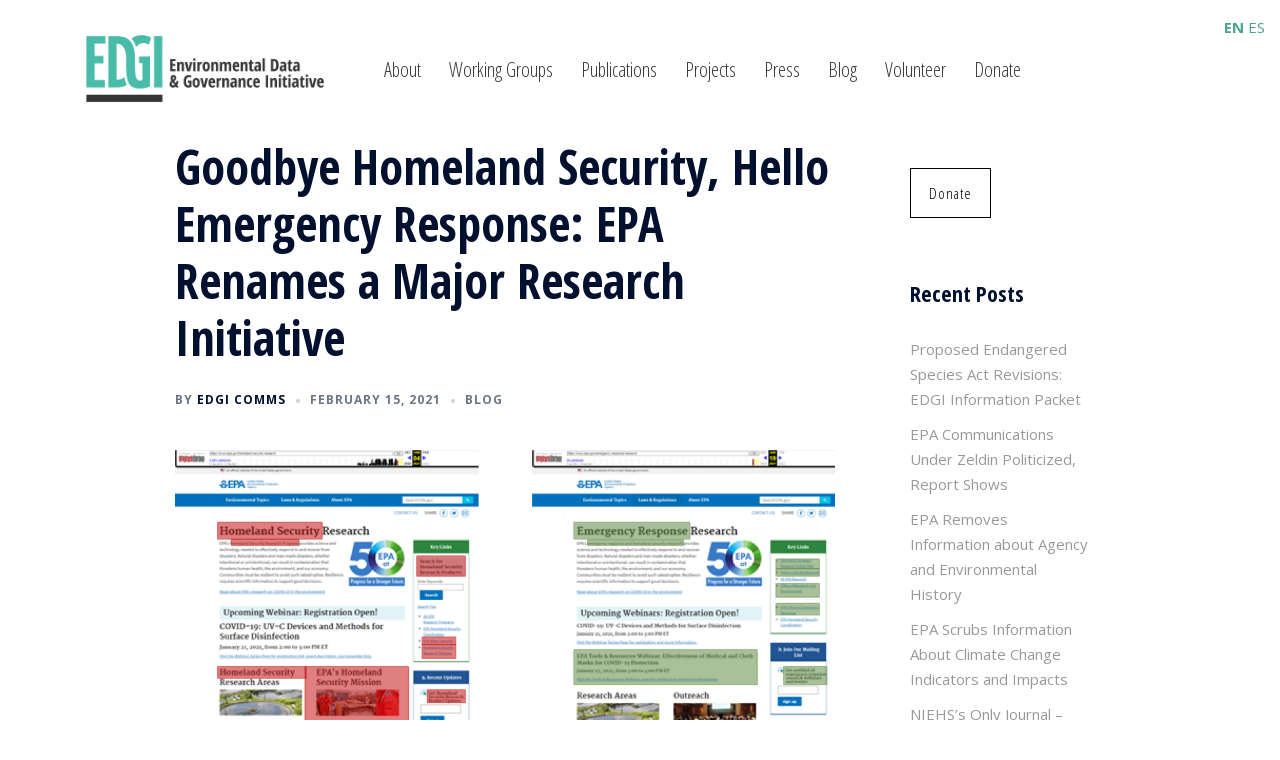

--- FILE ---
content_type: text/html; charset=UTF-8
request_url: https://envirodatagov.org/goodbye-homeland-security-hello-emergency-response-epa-renames-a-major-research-initiative/
body_size: 22868
content:
<!DOCTYPE html>
<html lang="en-US">
<head>
<meta charset="UTF-8">
<meta name="viewport" content="width=device-width, initial-scale=1">
<link rel="profile" href="https://gmpg.org/xfn/11">
<link rel="pingback" href="https://envirodatagov.org/xmlrpc.php">

<meta name='robots' content='index, follow, max-image-preview:large, max-snippet:-1, max-video-preview:-1' />

	<!-- This site is optimized with the Yoast SEO plugin v26.7 - https://yoast.com/wordpress/plugins/seo/ -->
	<title>Goodbye Homeland Security, Hello Emergency Response: EPA Renames a Major Research Initiative &#8211; Environmental Data and Governance Initiative</title>
	<link rel="canonical" href="https://envirodatagov.org/goodbye-homeland-security-hello-emergency-response-epa-renames-a-major-research-initiative/" />
	<meta property="og:locale" content="en_US" />
	<meta property="og:type" content="article" />
	<meta property="og:title" content="Goodbye Homeland Security, Hello Emergency Response: EPA Renames a Major Research Initiative &#8211; Environmental Data and Governance Initiative" />
	<meta property="og:description" content="Between January 4, 2021 (left) and January 19, 2021 (right), EPA’s Homeland Security Research webpage began redirecting to a new webpage, Emergency [&hellip;]" />
	<meta property="og:url" content="https://envirodatagov.org/goodbye-homeland-security-hello-emergency-response-epa-renames-a-major-research-initiative/" />
	<meta property="og:site_name" content="Environmental Data and Governance Initiative" />
	<meta property="article:publisher" content="https://www.facebook.com/EnviroDGI/" />
	<meta property="article:published_time" content="2021-02-15T04:15:56+00:00" />
	<meta property="article:modified_time" content="2025-10-15T21:04:48+00:00" />
	<meta property="og:image" content="https://envirodatagov.org/wp-content/uploads/2021/02/Feb-15-blog.png" />
	<meta property="og:image:width" content="974" />
	<meta property="og:image:height" content="956" />
	<meta property="og:image:type" content="image/png" />
	<meta name="author" content="EDGI Comms" />
	<meta name="twitter:card" content="summary_large_image" />
	<meta name="twitter:creator" content="@EnviroDGI" />
	<meta name="twitter:site" content="@EnviroDGI" />
	<meta name="twitter:label1" content="Written by" />
	<meta name="twitter:data1" content="EDGI Comms" />
	<meta name="twitter:label2" content="Est. reading time" />
	<meta name="twitter:data2" content="4 minutes" />
	<script type="application/ld+json" class="yoast-schema-graph">{"@context":"https://schema.org","@graph":[{"@type":"Article","@id":"https://envirodatagov.org/goodbye-homeland-security-hello-emergency-response-epa-renames-a-major-research-initiative/#article","isPartOf":{"@id":"https://envirodatagov.org/goodbye-homeland-security-hello-emergency-response-epa-renames-a-major-research-initiative/"},"author":{"name":"EDGI Comms","@id":"https://envirodatagov.org/#/schema/person/83b438e441d73c3e3b58ee214e939c27"},"headline":"Goodbye Homeland Security, Hello Emergency Response: EPA Renames a Major Research Initiative","datePublished":"2021-02-15T04:15:56+00:00","dateModified":"2025-10-15T21:04:48+00:00","mainEntityOfPage":{"@id":"https://envirodatagov.org/goodbye-homeland-security-hello-emergency-response-epa-renames-a-major-research-initiative/"},"wordCount":788,"publisher":{"@id":"https://envirodatagov.org/#organization"},"image":{"@id":"https://envirodatagov.org/goodbye-homeland-security-hello-emergency-response-epa-renames-a-major-research-initiative/#primaryimage"},"thumbnailUrl":"https://envirodatagov.org/wp-content/uploads/2021/02/Feb-15-blog.png","keywords":["change of the week","website monitoring"],"articleSection":["Blog"],"inLanguage":"en-US"},{"@type":"WebPage","@id":"https://envirodatagov.org/goodbye-homeland-security-hello-emergency-response-epa-renames-a-major-research-initiative/","url":"https://envirodatagov.org/goodbye-homeland-security-hello-emergency-response-epa-renames-a-major-research-initiative/","name":"Goodbye Homeland Security, Hello Emergency Response: EPA Renames a Major Research Initiative &#8211; Environmental Data and Governance Initiative","isPartOf":{"@id":"https://envirodatagov.org/#website"},"primaryImageOfPage":{"@id":"https://envirodatagov.org/goodbye-homeland-security-hello-emergency-response-epa-renames-a-major-research-initiative/#primaryimage"},"image":{"@id":"https://envirodatagov.org/goodbye-homeland-security-hello-emergency-response-epa-renames-a-major-research-initiative/#primaryimage"},"thumbnailUrl":"https://envirodatagov.org/wp-content/uploads/2021/02/Feb-15-blog.png","datePublished":"2021-02-15T04:15:56+00:00","dateModified":"2025-10-15T21:04:48+00:00","breadcrumb":{"@id":"https://envirodatagov.org/goodbye-homeland-security-hello-emergency-response-epa-renames-a-major-research-initiative/#breadcrumb"},"inLanguage":"en-US","potentialAction":[{"@type":"ReadAction","target":["https://envirodatagov.org/goodbye-homeland-security-hello-emergency-response-epa-renames-a-major-research-initiative/"]}]},{"@type":"ImageObject","inLanguage":"en-US","@id":"https://envirodatagov.org/goodbye-homeland-security-hello-emergency-response-epa-renames-a-major-research-initiative/#primaryimage","url":"https://envirodatagov.org/wp-content/uploads/2021/02/Feb-15-blog.png","contentUrl":"https://envirodatagov.org/wp-content/uploads/2021/02/Feb-15-blog.png","width":974,"height":956},{"@type":"BreadcrumbList","@id":"https://envirodatagov.org/goodbye-homeland-security-hello-emergency-response-epa-renames-a-major-research-initiative/#breadcrumb","itemListElement":[{"@type":"ListItem","position":1,"name":"Home","item":"https://envirodatagov.org/"},{"@type":"ListItem","position":2,"name":"Goodbye Homeland Security, Hello Emergency Response: EPA Renames a Major Research Initiative"}]},{"@type":"WebSite","@id":"https://envirodatagov.org/#website","url":"https://envirodatagov.org/","name":"Environmental Data and Governance Initiative","description":"","publisher":{"@id":"https://envirodatagov.org/#organization"},"potentialAction":[{"@type":"SearchAction","target":{"@type":"EntryPoint","urlTemplate":"https://envirodatagov.org/?s={search_term_string}"},"query-input":{"@type":"PropertyValueSpecification","valueRequired":true,"valueName":"search_term_string"}}],"inLanguage":"en-US"},{"@type":"Organization","@id":"https://envirodatagov.org/#organization","name":"Environmental Data & Governance Initiative","url":"https://envirodatagov.org/","logo":{"@type":"ImageObject","inLanguage":"en-US","@id":"https://envirodatagov.org/#/schema/logo/image/","url":"https://envirodatagov.org/wp-content/uploads/2017/03/EDGI_Logo-Stacked_1200x862_Web_Transp.png","contentUrl":"https://envirodatagov.org/wp-content/uploads/2017/03/EDGI_Logo-Stacked_1200x862_Web_Transp.png","width":1200,"height":862,"caption":"Environmental Data & Governance Initiative"},"image":{"@id":"https://envirodatagov.org/#/schema/logo/image/"},"sameAs":["https://www.facebook.com/EnviroDGI/","https://x.com/EnviroDGI","https://www.instagram.com/envirodgi/"]},{"@type":"Person","@id":"https://envirodatagov.org/#/schema/person/83b438e441d73c3e3b58ee214e939c27","name":"EDGI Comms","image":{"@type":"ImageObject","inLanguage":"en-US","@id":"https://envirodatagov.org/#/schema/person/image/","url":"https://secure.gravatar.com/avatar/d6c901a4c3b52d414e28778f745be0ddfba6a02a059b96a5fab42b44900b8284?s=96&d=mm&r=g","contentUrl":"https://secure.gravatar.com/avatar/d6c901a4c3b52d414e28778f745be0ddfba6a02a059b96a5fab42b44900b8284?s=96&d=mm&r=g","caption":"EDGI Comms"}}]}</script>
	<!-- / Yoast SEO plugin. -->


<link rel="alternate" type="application/rss+xml" title="Environmental Data and Governance Initiative &raquo; Feed" href="https://envirodatagov.org/feed/" />
<link rel="alternate" type="application/rss+xml" title="Environmental Data and Governance Initiative &raquo; Comments Feed" href="https://envirodatagov.org/comments/feed/" />
<link rel="alternate" type="application/rss+xml" title="Environmental Data and Governance Initiative &raquo; Goodbye Homeland Security, Hello Emergency Response: EPA Renames a Major Research Initiative Comments Feed" href="https://envirodatagov.org/goodbye-homeland-security-hello-emergency-response-epa-renames-a-major-research-initiative/feed/" />
<link rel="alternate" title="oEmbed (JSON)" type="application/json+oembed" href="https://envirodatagov.org/wp-json/oembed/1.0/embed?url=https%3A%2F%2Fenvirodatagov.org%2Fgoodbye-homeland-security-hello-emergency-response-epa-renames-a-major-research-initiative%2F" />
<link rel="alternate" title="oEmbed (XML)" type="text/xml+oembed" href="https://envirodatagov.org/wp-json/oembed/1.0/embed?url=https%3A%2F%2Fenvirodatagov.org%2Fgoodbye-homeland-security-hello-emergency-response-epa-renames-a-major-research-initiative%2F&#038;format=xml" />
<style id='wp-img-auto-sizes-contain-inline-css' type='text/css'>
img:is([sizes=auto i],[sizes^="auto," i]){contain-intrinsic-size:3000px 1500px}
/*# sourceURL=wp-img-auto-sizes-contain-inline-css */
</style>
<link rel='stylesheet' id='pt-cv-public-style-css' href='https://envirodatagov.org/wp-content/plugins/content-views-query-and-display-post-page/public/assets/css/cv.css?ver=4.2.1' type='text/css' media='all' />
<link rel='stylesheet' id='pt-cv-public-pro-style-css' href='https://envirodatagov.org/wp-content/plugins/pt-content-views-pro/public/assets/css/cvpro.min.css?ver=7.2.2' type='text/css' media='all' />
<link rel='stylesheet' id='st-stylesheet-css' href='https://envirodatagov.org/wp-content/plugins/sydney-toolbox/css/styles.min.css?ver=20220107' type='text/css' media='all' />
<link rel='stylesheet' id='sydney-bootstrap-css' href='https://envirodatagov.org/wp-content/themes/sydney/css/bootstrap/bootstrap.min.css?ver=1' type='text/css' media='all' />
<link rel='stylesheet' id='wp-block-library-css' href='https://envirodatagov.org/wp-includes/css/dist/block-library/style.min.css?ver=2a96f3f74b6bb0906731530cb6cc0e4b' type='text/css' media='all' />
<style id='wp-block-library-inline-css' type='text/css'>
.wp-block-image.is-style-sydney-rounded img { border-radius:30px; }
.wp-block-gallery.is-style-sydney-rounded img { border-radius:30px; }
/*# sourceURL=wp-block-library-inline-css */
</style>
<link rel='stylesheet' id='ebg-repository-css' href='https://envirodatagov.org/wp-content/plugins/embed-block-for-github/repository-block.css?ver=1752603672' type='text/css' media='all' />
<style id='pdfp-pdfposter-style-inline-css' type='text/css'>
.wp-block-pdfp-pdf-poster{overflow:hidden}.pdfp_wrapper .pdf{position:relative}.pdfp_wrapper.pdfp_popup_enabled .iframe_wrapper{display:none}.pdfp_wrapper.pdfp_popup_enabled .iframe_wrapper:fullscreen{display:block}.pdfp_wrapper .iframe_wrapper{height:100%;width:100%}.pdfp_wrapper .iframe_wrapper:fullscreen iframe{height:100vh!important}.pdfp_wrapper .iframe_wrapper iframe{width:100%}.pdfp_wrapper .iframe_wrapper .close{background:#fff;border:1px solid #ddd;border-radius:3px;color:#222;cursor:pointer;display:none;font-family:sans-serif;font-size:36px;line-height:100%;padding:0 7px;position:absolute;right:12px;top:35px;z-index:9999}.pdfp_wrapper .iframe_wrapper:fullscreen .close{display:block}.pdfp_wrapper .pdfp_fullscreen_close{display:none}.pdfp_wrapper.pdfp_fullscreen_opened .pdfp_fullscreen_close{align-items:center;background:#fff;border-radius:3px;color:#222;cursor:pointer;display:flex;font-size:35px;height:30px;justify-content:center;overflow:hidden;padding-bottom:4px;position:fixed;right:20px;top:20px;width:32px}.pdfp_wrapper.pdfp_fullscreen_opened .pdfp_fullscreen_overlay{background:#2229;height:100%;left:0;position:fixed;top:0;width:100%}.pdfp_wrapper.pdfp_fullscreen_opened .iframe_wrapper{display:block;height:90vh;left:50%;max-width:95%;position:fixed;top:50%;transform:translate(-50%,-50%);width:900px;z-index:99999999999}.pdfp_wrapper iframe{border:none;outline:none}.pdfp-adobe-viewer{border:1px solid #ddd;border-radius:3px;cursor:pointer;outline:none;text-decoration:none}.pdfp_download{margin-right:15px}.cta_wrapper{display:flex;gap:10px;margin-bottom:10px;text-align:left}.cta_wrapper a{text-decoration:none!important}.cta_wrapper button{cursor:pointer}.pdfp_wrapper p{margin:10px 0;text-align:center}.popout-disabled{height:50px;position:absolute;right:12px;top:12px;width:50px}.pdfp_wrapper iframe{max-width:100%}.ViewSDK_hideOverflow[data-align=center]{margin-left:auto;margin-right:auto}.ViewSDK_hideOverflow[data-align=left]{margin-right:auto}.ViewSDK_hideOverflow[data-align=right]{margin-left:auto}@media screen and (max-width:768px){.pdfp_wrapper iframe{height:calc(100vw + 120px)}}@media screen and (max-width:576px){.cta_wrapper .pdfp_download{margin-bottom:10px;margin-right:0}.cta_wrapper .pdfp_download button{margin-right:0!important}.cta_wrapper{align-items:center;display:flex;flex-direction:column}}
.pdfp_wrapper .pdf{position:relative}.pdfp_wrapper .iframe_wrapper{height:100%;width:100%}.pdfp_wrapper .iframe_wrapper:fullscreen iframe{height:100vh!important}.pdfp_wrapper .iframe_wrapper iframe{width:100%}.pdfp_wrapper .iframe_wrapper .close{background:#fff;border:1px solid #ddd;border-radius:3px;color:#222;cursor:pointer;display:none;font-family:sans-serif;font-size:36px;line-height:100%;padding:0 7px;position:absolute;right:12px;top:35px;z-index:9999}.pdfp_wrapper .iframe_wrapper:fullscreen .close{display:block}.pdfp-adobe-viewer{border:1px solid #ddd;border-radius:3px;cursor:pointer;outline:none;text-decoration:none}.pdfp_download{margin-right:15px}.cta_wrapper{margin-bottom:10px}.pdfp_wrapper p{margin:10px 0;text-align:center}.popout-disabled{height:50px;position:absolute;right:12px;top:12px;width:50px}@media screen and (max-width:768px){.pdfp_wrapper iframe{height:calc(100vw + 120px)}}.ViewSDK_hideOverflow[data-align=center]{margin-left:auto;margin-right:auto}.ViewSDK_hideOverflow[data-align=left]{margin-right:auto}.ViewSDK_hideOverflow[data-align=right]{margin-left:auto}@media screen and (max-width:768px){.pdfp_wrapper iframe{height:calc(100vw + 120px)!important}}@media screen and (max-width:576px){.cta_wrapper .pdfp_download{margin-bottom:10px;margin-right:0}.cta_wrapper .pdfp_download button{margin-right:0!important}.cta_wrapper{align-items:center;display:flex;flex-direction:column}}.ViewSDK_fullScreenPDFViewer{background-color:#474747}.ViewSDK_fullScreenPDFViewer iframe{background:green;border:none;display:block;height:90%!important;margin:auto;max-width:1320px;position:relative;top:5%;width:90%!important}

/*# sourceURL=https://envirodatagov.org/wp-content/plugins/pdf-poster/build/blocks/pdf-poster/view.css */
</style>
<style id='pdfemb-pdf-embedder-viewer-style-inline-css' type='text/css'>
.wp-block-pdfemb-pdf-embedder-viewer{max-width:none}

/*# sourceURL=https://envirodatagov.org/wp-content/plugins/pdf-embedder/block/build/style-index.css */
</style>
<style id='global-styles-inline-css' type='text/css'>
:root{--wp--preset--aspect-ratio--square: 1;--wp--preset--aspect-ratio--4-3: 4/3;--wp--preset--aspect-ratio--3-4: 3/4;--wp--preset--aspect-ratio--3-2: 3/2;--wp--preset--aspect-ratio--2-3: 2/3;--wp--preset--aspect-ratio--16-9: 16/9;--wp--preset--aspect-ratio--9-16: 9/16;--wp--preset--color--black: #000000;--wp--preset--color--cyan-bluish-gray: #abb8c3;--wp--preset--color--white: #ffffff;--wp--preset--color--pale-pink: #f78da7;--wp--preset--color--vivid-red: #cf2e2e;--wp--preset--color--luminous-vivid-orange: #ff6900;--wp--preset--color--luminous-vivid-amber: #fcb900;--wp--preset--color--light-green-cyan: #7bdcb5;--wp--preset--color--vivid-green-cyan: #00d084;--wp--preset--color--pale-cyan-blue: #8ed1fc;--wp--preset--color--vivid-cyan-blue: #0693e3;--wp--preset--color--vivid-purple: #9b51e0;--wp--preset--color--global-color-1: var(--sydney-global-color-1);--wp--preset--color--global-color-2: var(--sydney-global-color-2);--wp--preset--color--global-color-3: var(--sydney-global-color-3);--wp--preset--color--global-color-4: var(--sydney-global-color-4);--wp--preset--color--global-color-5: var(--sydney-global-color-5);--wp--preset--color--global-color-6: var(--sydney-global-color-6);--wp--preset--color--global-color-7: var(--sydney-global-color-7);--wp--preset--color--global-color-8: var(--sydney-global-color-8);--wp--preset--color--global-color-9: var(--sydney-global-color-9);--wp--preset--gradient--vivid-cyan-blue-to-vivid-purple: linear-gradient(135deg,rgb(6,147,227) 0%,rgb(155,81,224) 100%);--wp--preset--gradient--light-green-cyan-to-vivid-green-cyan: linear-gradient(135deg,rgb(122,220,180) 0%,rgb(0,208,130) 100%);--wp--preset--gradient--luminous-vivid-amber-to-luminous-vivid-orange: linear-gradient(135deg,rgb(252,185,0) 0%,rgb(255,105,0) 100%);--wp--preset--gradient--luminous-vivid-orange-to-vivid-red: linear-gradient(135deg,rgb(255,105,0) 0%,rgb(207,46,46) 100%);--wp--preset--gradient--very-light-gray-to-cyan-bluish-gray: linear-gradient(135deg,rgb(238,238,238) 0%,rgb(169,184,195) 100%);--wp--preset--gradient--cool-to-warm-spectrum: linear-gradient(135deg,rgb(74,234,220) 0%,rgb(151,120,209) 20%,rgb(207,42,186) 40%,rgb(238,44,130) 60%,rgb(251,105,98) 80%,rgb(254,248,76) 100%);--wp--preset--gradient--blush-light-purple: linear-gradient(135deg,rgb(255,206,236) 0%,rgb(152,150,240) 100%);--wp--preset--gradient--blush-bordeaux: linear-gradient(135deg,rgb(254,205,165) 0%,rgb(254,45,45) 50%,rgb(107,0,62) 100%);--wp--preset--gradient--luminous-dusk: linear-gradient(135deg,rgb(255,203,112) 0%,rgb(199,81,192) 50%,rgb(65,88,208) 100%);--wp--preset--gradient--pale-ocean: linear-gradient(135deg,rgb(255,245,203) 0%,rgb(182,227,212) 50%,rgb(51,167,181) 100%);--wp--preset--gradient--electric-grass: linear-gradient(135deg,rgb(202,248,128) 0%,rgb(113,206,126) 100%);--wp--preset--gradient--midnight: linear-gradient(135deg,rgb(2,3,129) 0%,rgb(40,116,252) 100%);--wp--preset--font-size--small: 13px;--wp--preset--font-size--medium: 20px;--wp--preset--font-size--large: 36px;--wp--preset--font-size--x-large: 42px;--wp--preset--spacing--20: 10px;--wp--preset--spacing--30: 20px;--wp--preset--spacing--40: 30px;--wp--preset--spacing--50: clamp(30px, 5vw, 60px);--wp--preset--spacing--60: clamp(30px, 7vw, 80px);--wp--preset--spacing--70: clamp(50px, 7vw, 100px);--wp--preset--spacing--80: clamp(50px, 10vw, 120px);--wp--preset--shadow--natural: 6px 6px 9px rgba(0, 0, 0, 0.2);--wp--preset--shadow--deep: 12px 12px 50px rgba(0, 0, 0, 0.4);--wp--preset--shadow--sharp: 6px 6px 0px rgba(0, 0, 0, 0.2);--wp--preset--shadow--outlined: 6px 6px 0px -3px rgb(255, 255, 255), 6px 6px rgb(0, 0, 0);--wp--preset--shadow--crisp: 6px 6px 0px rgb(0, 0, 0);}:root { --wp--style--global--content-size: 740px;--wp--style--global--wide-size: 1140px; }:where(body) { margin: 0; }.wp-site-blocks { padding-top: var(--wp--style--root--padding-top); padding-bottom: var(--wp--style--root--padding-bottom); }.has-global-padding { padding-right: var(--wp--style--root--padding-right); padding-left: var(--wp--style--root--padding-left); }.has-global-padding > .alignfull { margin-right: calc(var(--wp--style--root--padding-right) * -1); margin-left: calc(var(--wp--style--root--padding-left) * -1); }.has-global-padding :where(:not(.alignfull.is-layout-flow) > .has-global-padding:not(.wp-block-block, .alignfull)) { padding-right: 0; padding-left: 0; }.has-global-padding :where(:not(.alignfull.is-layout-flow) > .has-global-padding:not(.wp-block-block, .alignfull)) > .alignfull { margin-left: 0; margin-right: 0; }.wp-site-blocks > .alignleft { float: left; margin-right: 2em; }.wp-site-blocks > .alignright { float: right; margin-left: 2em; }.wp-site-blocks > .aligncenter { justify-content: center; margin-left: auto; margin-right: auto; }:where(.wp-site-blocks) > * { margin-block-start: 24px; margin-block-end: 0; }:where(.wp-site-blocks) > :first-child { margin-block-start: 0; }:where(.wp-site-blocks) > :last-child { margin-block-end: 0; }:root { --wp--style--block-gap: 24px; }:root :where(.is-layout-flow) > :first-child{margin-block-start: 0;}:root :where(.is-layout-flow) > :last-child{margin-block-end: 0;}:root :where(.is-layout-flow) > *{margin-block-start: 24px;margin-block-end: 0;}:root :where(.is-layout-constrained) > :first-child{margin-block-start: 0;}:root :where(.is-layout-constrained) > :last-child{margin-block-end: 0;}:root :where(.is-layout-constrained) > *{margin-block-start: 24px;margin-block-end: 0;}:root :where(.is-layout-flex){gap: 24px;}:root :where(.is-layout-grid){gap: 24px;}.is-layout-flow > .alignleft{float: left;margin-inline-start: 0;margin-inline-end: 2em;}.is-layout-flow > .alignright{float: right;margin-inline-start: 2em;margin-inline-end: 0;}.is-layout-flow > .aligncenter{margin-left: auto !important;margin-right: auto !important;}.is-layout-constrained > .alignleft{float: left;margin-inline-start: 0;margin-inline-end: 2em;}.is-layout-constrained > .alignright{float: right;margin-inline-start: 2em;margin-inline-end: 0;}.is-layout-constrained > .aligncenter{margin-left: auto !important;margin-right: auto !important;}.is-layout-constrained > :where(:not(.alignleft):not(.alignright):not(.alignfull)){max-width: var(--wp--style--global--content-size);margin-left: auto !important;margin-right: auto !important;}.is-layout-constrained > .alignwide{max-width: var(--wp--style--global--wide-size);}body .is-layout-flex{display: flex;}.is-layout-flex{flex-wrap: wrap;align-items: center;}.is-layout-flex > :is(*, div){margin: 0;}body .is-layout-grid{display: grid;}.is-layout-grid > :is(*, div){margin: 0;}body{--wp--style--root--padding-top: 0px;--wp--style--root--padding-right: 0px;--wp--style--root--padding-bottom: 0px;--wp--style--root--padding-left: 0px;}a:where(:not(.wp-element-button)){text-decoration: underline;}:root :where(.wp-element-button, .wp-block-button__link){background-color: #32373c;border-width: 0;color: #fff;font-family: inherit;font-size: inherit;font-style: inherit;font-weight: inherit;letter-spacing: inherit;line-height: inherit;padding-top: calc(0.667em + 2px);padding-right: calc(1.333em + 2px);padding-bottom: calc(0.667em + 2px);padding-left: calc(1.333em + 2px);text-decoration: none;text-transform: inherit;}.has-black-color{color: var(--wp--preset--color--black) !important;}.has-cyan-bluish-gray-color{color: var(--wp--preset--color--cyan-bluish-gray) !important;}.has-white-color{color: var(--wp--preset--color--white) !important;}.has-pale-pink-color{color: var(--wp--preset--color--pale-pink) !important;}.has-vivid-red-color{color: var(--wp--preset--color--vivid-red) !important;}.has-luminous-vivid-orange-color{color: var(--wp--preset--color--luminous-vivid-orange) !important;}.has-luminous-vivid-amber-color{color: var(--wp--preset--color--luminous-vivid-amber) !important;}.has-light-green-cyan-color{color: var(--wp--preset--color--light-green-cyan) !important;}.has-vivid-green-cyan-color{color: var(--wp--preset--color--vivid-green-cyan) !important;}.has-pale-cyan-blue-color{color: var(--wp--preset--color--pale-cyan-blue) !important;}.has-vivid-cyan-blue-color{color: var(--wp--preset--color--vivid-cyan-blue) !important;}.has-vivid-purple-color{color: var(--wp--preset--color--vivid-purple) !important;}.has-global-color-1-color{color: var(--wp--preset--color--global-color-1) !important;}.has-global-color-2-color{color: var(--wp--preset--color--global-color-2) !important;}.has-global-color-3-color{color: var(--wp--preset--color--global-color-3) !important;}.has-global-color-4-color{color: var(--wp--preset--color--global-color-4) !important;}.has-global-color-5-color{color: var(--wp--preset--color--global-color-5) !important;}.has-global-color-6-color{color: var(--wp--preset--color--global-color-6) !important;}.has-global-color-7-color{color: var(--wp--preset--color--global-color-7) !important;}.has-global-color-8-color{color: var(--wp--preset--color--global-color-8) !important;}.has-global-color-9-color{color: var(--wp--preset--color--global-color-9) !important;}.has-black-background-color{background-color: var(--wp--preset--color--black) !important;}.has-cyan-bluish-gray-background-color{background-color: var(--wp--preset--color--cyan-bluish-gray) !important;}.has-white-background-color{background-color: var(--wp--preset--color--white) !important;}.has-pale-pink-background-color{background-color: var(--wp--preset--color--pale-pink) !important;}.has-vivid-red-background-color{background-color: var(--wp--preset--color--vivid-red) !important;}.has-luminous-vivid-orange-background-color{background-color: var(--wp--preset--color--luminous-vivid-orange) !important;}.has-luminous-vivid-amber-background-color{background-color: var(--wp--preset--color--luminous-vivid-amber) !important;}.has-light-green-cyan-background-color{background-color: var(--wp--preset--color--light-green-cyan) !important;}.has-vivid-green-cyan-background-color{background-color: var(--wp--preset--color--vivid-green-cyan) !important;}.has-pale-cyan-blue-background-color{background-color: var(--wp--preset--color--pale-cyan-blue) !important;}.has-vivid-cyan-blue-background-color{background-color: var(--wp--preset--color--vivid-cyan-blue) !important;}.has-vivid-purple-background-color{background-color: var(--wp--preset--color--vivid-purple) !important;}.has-global-color-1-background-color{background-color: var(--wp--preset--color--global-color-1) !important;}.has-global-color-2-background-color{background-color: var(--wp--preset--color--global-color-2) !important;}.has-global-color-3-background-color{background-color: var(--wp--preset--color--global-color-3) !important;}.has-global-color-4-background-color{background-color: var(--wp--preset--color--global-color-4) !important;}.has-global-color-5-background-color{background-color: var(--wp--preset--color--global-color-5) !important;}.has-global-color-6-background-color{background-color: var(--wp--preset--color--global-color-6) !important;}.has-global-color-7-background-color{background-color: var(--wp--preset--color--global-color-7) !important;}.has-global-color-8-background-color{background-color: var(--wp--preset--color--global-color-8) !important;}.has-global-color-9-background-color{background-color: var(--wp--preset--color--global-color-9) !important;}.has-black-border-color{border-color: var(--wp--preset--color--black) !important;}.has-cyan-bluish-gray-border-color{border-color: var(--wp--preset--color--cyan-bluish-gray) !important;}.has-white-border-color{border-color: var(--wp--preset--color--white) !important;}.has-pale-pink-border-color{border-color: var(--wp--preset--color--pale-pink) !important;}.has-vivid-red-border-color{border-color: var(--wp--preset--color--vivid-red) !important;}.has-luminous-vivid-orange-border-color{border-color: var(--wp--preset--color--luminous-vivid-orange) !important;}.has-luminous-vivid-amber-border-color{border-color: var(--wp--preset--color--luminous-vivid-amber) !important;}.has-light-green-cyan-border-color{border-color: var(--wp--preset--color--light-green-cyan) !important;}.has-vivid-green-cyan-border-color{border-color: var(--wp--preset--color--vivid-green-cyan) !important;}.has-pale-cyan-blue-border-color{border-color: var(--wp--preset--color--pale-cyan-blue) !important;}.has-vivid-cyan-blue-border-color{border-color: var(--wp--preset--color--vivid-cyan-blue) !important;}.has-vivid-purple-border-color{border-color: var(--wp--preset--color--vivid-purple) !important;}.has-global-color-1-border-color{border-color: var(--wp--preset--color--global-color-1) !important;}.has-global-color-2-border-color{border-color: var(--wp--preset--color--global-color-2) !important;}.has-global-color-3-border-color{border-color: var(--wp--preset--color--global-color-3) !important;}.has-global-color-4-border-color{border-color: var(--wp--preset--color--global-color-4) !important;}.has-global-color-5-border-color{border-color: var(--wp--preset--color--global-color-5) !important;}.has-global-color-6-border-color{border-color: var(--wp--preset--color--global-color-6) !important;}.has-global-color-7-border-color{border-color: var(--wp--preset--color--global-color-7) !important;}.has-global-color-8-border-color{border-color: var(--wp--preset--color--global-color-8) !important;}.has-global-color-9-border-color{border-color: var(--wp--preset--color--global-color-9) !important;}.has-vivid-cyan-blue-to-vivid-purple-gradient-background{background: var(--wp--preset--gradient--vivid-cyan-blue-to-vivid-purple) !important;}.has-light-green-cyan-to-vivid-green-cyan-gradient-background{background: var(--wp--preset--gradient--light-green-cyan-to-vivid-green-cyan) !important;}.has-luminous-vivid-amber-to-luminous-vivid-orange-gradient-background{background: var(--wp--preset--gradient--luminous-vivid-amber-to-luminous-vivid-orange) !important;}.has-luminous-vivid-orange-to-vivid-red-gradient-background{background: var(--wp--preset--gradient--luminous-vivid-orange-to-vivid-red) !important;}.has-very-light-gray-to-cyan-bluish-gray-gradient-background{background: var(--wp--preset--gradient--very-light-gray-to-cyan-bluish-gray) !important;}.has-cool-to-warm-spectrum-gradient-background{background: var(--wp--preset--gradient--cool-to-warm-spectrum) !important;}.has-blush-light-purple-gradient-background{background: var(--wp--preset--gradient--blush-light-purple) !important;}.has-blush-bordeaux-gradient-background{background: var(--wp--preset--gradient--blush-bordeaux) !important;}.has-luminous-dusk-gradient-background{background: var(--wp--preset--gradient--luminous-dusk) !important;}.has-pale-ocean-gradient-background{background: var(--wp--preset--gradient--pale-ocean) !important;}.has-electric-grass-gradient-background{background: var(--wp--preset--gradient--electric-grass) !important;}.has-midnight-gradient-background{background: var(--wp--preset--gradient--midnight) !important;}.has-small-font-size{font-size: var(--wp--preset--font-size--small) !important;}.has-medium-font-size{font-size: var(--wp--preset--font-size--medium) !important;}.has-large-font-size{font-size: var(--wp--preset--font-size--large) !important;}.has-x-large-font-size{font-size: var(--wp--preset--font-size--x-large) !important;}
:root :where(.wp-block-pullquote){font-size: 1.5em;line-height: 1.6;}
/*# sourceURL=global-styles-inline-css */
</style>
<link rel='stylesheet' id='github-embed-css' href='https://envirodatagov.org/wp-content/plugins/github-embed/css/github-embed.css?ver=2a96f3f74b6bb0906731530cb6cc0e4b' type='text/css' media='all' />
<link rel='stylesheet' id='pdfp-public-css' href='https://envirodatagov.org/wp-content/plugins/pdf-poster/build/public.css?ver=2.3.1' type='text/css' media='all' />
<link rel='stylesheet' id='sydney-elementor-css' href='https://envirodatagov.org/wp-content/themes/sydney/css/components/elementor.min.css?ver=20220824' type='text/css' media='all' />
<link rel='stylesheet' id='sydney-siteorigin-css' href='https://envirodatagov.org/wp-content/themes/sydney/css/components/siteorigin.min.css?ver=20251002' type='text/css' media='all' />
<link rel='stylesheet' id='sydney-font-awesome-css' href='https://envirodatagov.org/wp-content/themes/sydney/fonts/font-awesome.min.css?ver=20250902' type='text/css' media='all' />
<link rel='stylesheet' id='sydney-style-min-css' href='https://envirodatagov.org/wp-content/themes/sydney/css/styles.min.css?ver=20250404' type='text/css' media='all' />
<style id='sydney-style-min-inline-css' type='text/css'>
.site-header{background-color:rgba(255,255,255,0.9);}.woocommerce ul.products li.product{text-align:center;}html{scroll-behavior:smooth;}.header-image{background-size:contain;}.header-image{height:220px;}:root{--sydney-global-color-1:#4da395;--sydney-global-color-2:#b73d3d;--sydney-global-color-3:#233452;--sydney-global-color-4:#00102E;--sydney-global-color-5:#6d7685;--sydney-global-color-6:#00102E;--sydney-global-color-7:#F4F5F7;--sydney-global-color-8:#dbdbdb;--sydney-global-color-9:#ffffff;}.llms-student-dashboard .llms-button-secondary:hover,.llms-button-action:hover,.read-more-gt,.widget-area .widget_fp_social a,#mainnav ul li a:hover,.sydney_contact_info_widget span,.roll-team .team-content .name,.roll-team .team-item .team-pop .team-social li:hover a,.roll-infomation li.address:before,.roll-infomation li.phone:before,.roll-infomation li.email:before,.roll-testimonials .name,.roll-button.border,.roll-button:hover,.roll-icon-list .icon i,.roll-icon-list .content h3 a:hover,.roll-icon-box.white .content h3 a,.roll-icon-box .icon i,.roll-icon-box .content h3 a:hover,.switcher-container .switcher-icon a:focus,.go-top:hover,.hentry .meta-post a:hover,#mainnav > ul > li > a.active,#mainnav > ul > li > a:hover,button:hover,input[type="button"]:hover,input[type="reset"]:hover,input[type="submit"]:hover,.text-color,.social-menu-widget a,.social-menu-widget a:hover,.archive .team-social li a,a,h1 a,h2 a,h3 a,h4 a,h5 a,h6 a,.classic-alt .meta-post a,.single .hentry .meta-post a,.content-area.modern .hentry .meta-post span:before,.content-area.modern .post-cat{color:var(--sydney-global-color-1)}.llms-student-dashboard .llms-button-secondary,.llms-button-action,.woocommerce #respond input#submit,.woocommerce a.button,.woocommerce button.button,.woocommerce input.button,.project-filter li a.active,.project-filter li a:hover,.preloader .pre-bounce1,.preloader .pre-bounce2,.roll-team .team-item .team-pop,.roll-progress .progress-animate,.roll-socials li a:hover,.roll-project .project-item .project-pop,.roll-project .project-filter li.active,.roll-project .project-filter li:hover,.roll-button.light:hover,.roll-button.border:hover,.roll-button,.roll-icon-box.white .icon,.owl-theme .owl-controls .owl-page.active span,.owl-theme .owl-controls.clickable .owl-page:hover span,.go-top,.bottom .socials li:hover a,.sidebar .widget:before,.blog-pagination ul li.active,.blog-pagination ul li:hover a,.content-area .hentry:after,.text-slider .maintitle:after,.error-wrap #search-submit:hover,#mainnav .sub-menu li:hover > a,#mainnav ul li ul:after,button,input[type="button"],input[type="reset"],input[type="submit"],.panel-grid-cell .widget-title:after,.cart-amount{background-color:var(--sydney-global-color-1)}.llms-student-dashboard .llms-button-secondary,.llms-student-dashboard .llms-button-secondary:hover,.llms-button-action,.llms-button-action:hover,.roll-socials li a:hover,.roll-socials li a,.roll-button.light:hover,.roll-button.border,.roll-button,.roll-icon-list .icon,.roll-icon-box .icon,.owl-theme .owl-controls .owl-page span,.comment .comment-detail,.widget-tags .tag-list a:hover,.blog-pagination ul li,.error-wrap #search-submit:hover,textarea:focus,input[type="text"]:focus,input[type="password"]:focus,input[type="date"]:focus,input[type="number"]:focus,input[type="email"]:focus,input[type="url"]:focus,input[type="search"]:focus,input[type="tel"]:focus,button,input[type="button"],input[type="reset"],input[type="submit"],.archive .team-social li a{border-color:var(--sydney-global-color-1)}.sydney_contact_info_widget span{fill:var(--sydney-global-color-1);}.go-top:hover svg{stroke:var(--sydney-global-color-1);}.site-header.float-header{background-color:rgba(255,255,255,0.9);}@media only screen and (max-width:1024px){.site-header{background-color:#ffffff;}}#mainnav ul li a,#mainnav ul li::before{color:#393939}#mainnav .sub-menu li a{color:#ffffff}#mainnav .sub-menu li a{background:#4da395}.text-slider .maintitle,.text-slider .subtitle{color:#393939}body{color:#393939}#secondary{background-color:#ffffff}#secondary,#secondary a:not(.wp-block-button__link){color:#999999}.btn-menu .sydney-svg-icon{fill:#393939}#mainnav ul li a:hover,.main-header #mainnav .menu > li > a:hover{color:#4da395}.overlay{background-color:#393939}.page-wrap{padding-top:0;}.page-wrap{padding-bottom:20px;}.slide-inner{display:none;}.slide-inner.text-slider-stopped{display:block;}@media only screen and (max-width:1025px){.mobile-slide{display:block;}.slide-item{background-image:none !important;}.header-slider{}.slide-item{height:auto !important;}.slide-inner{min-height:initial;}}.go-top.show{border-radius:2px;bottom:10px;}.go-top.position-right{right:20px;}.go-top.position-left{left:20px;}.go-top{background-color:;}.go-top:hover{background-color:;}.go-top{color:;}.go-top svg{stroke:;}.go-top:hover{color:;}.go-top:hover svg{stroke:;}.go-top .sydney-svg-icon,.go-top .sydney-svg-icon svg{width:16px;height:16px;}.go-top{padding:15px;}@media (min-width:992px){.site-info{font-size:16px;}}@media (min-width:576px) and (max-width:991px){.site-info{font-size:16px;}}@media (max-width:575px){.site-info{font-size:16px;}}.site-info{border-top:0;}.footer-widgets-grid{gap:30px;}@media (min-width:992px){.footer-widgets-grid{padding-top:95px;padding-bottom:95px;}}@media (min-width:576px) and (max-width:991px){.footer-widgets-grid{padding-top:60px;padding-bottom:60px;}}@media (max-width:575px){.footer-widgets-grid{padding-top:60px;padding-bottom:60px;}}@media (min-width:992px){.sidebar-column .widget .widget-title{font-size:22px;}}@media (min-width:576px) and (max-width:991px){.sidebar-column .widget .widget-title{font-size:22px;}}@media (max-width:575px){.sidebar-column .widget .widget-title{font-size:22px;}}@media (min-width:992px){.footer-widgets{font-size:16px;}}@media (min-width:576px) and (max-width:991px){.footer-widgets{font-size:16px;}}@media (max-width:575px){.footer-widgets{font-size:16px;}}.footer-widgets{background-color:#393939;}.sidebar-column .widget .widget-title{color:;}.sidebar-column .widget h1,.sidebar-column .widget h2,.sidebar-column .widget h3,.sidebar-column .widget h4,.sidebar-column .widget h5,.sidebar-column .widget h6{color:;}.sidebar-column .widget{color:#999999;}#sidebar-footer .widget a{color:;}#sidebar-footer .widget a:hover{color:;}.site-footer{background-color:#393939;}.site-info,.site-info a{color:#696969;}.site-info .sydney-svg-icon svg{fill:#696969;}.site-info{padding-top:20px;padding-bottom:20px;}@media (min-width:992px){button,.roll-button,a.button,.wp-block-button__link,.wp-block-button.is-style-outline a,input[type="button"],input[type="reset"],input[type="submit"]{padding-top:12px;padding-bottom:12px;}}@media (min-width:576px) and (max-width:991px){button,.roll-button,a.button,.wp-block-button__link,.wp-block-button.is-style-outline a,input[type="button"],input[type="reset"],input[type="submit"]{padding-top:12px;padding-bottom:12px;}}@media (max-width:575px){button,.roll-button,a.button,.wp-block-button__link,.wp-block-button.is-style-outline a,input[type="button"],input[type="reset"],input[type="submit"]{padding-top:12px;padding-bottom:12px;}}@media (min-width:992px){button,.roll-button,a.button,.wp-block-button__link,.wp-block-button.is-style-outline a,input[type="button"],input[type="reset"],input[type="submit"]{padding-left:18px;padding-right:18px;}}@media (min-width:576px) and (max-width:991px){button,.roll-button,a.button,.wp-block-button__link,.wp-block-button.is-style-outline a,input[type="button"],input[type="reset"],input[type="submit"]{padding-left:35px;padding-right:35px;}}@media (max-width:575px){button,.roll-button,a.button,.wp-block-button__link,.wp-block-button.is-style-outline a,input[type="button"],input[type="reset"],input[type="submit"]{padding-left:35px;padding-right:35px;}}button,.roll-button,a.button,.wp-block-button__link,input[type="button"],input[type="reset"],input[type="submit"]{border-radius:0;}@media (min-width:992px){button,.roll-button,a.button,.wp-block-button__link,input[type="button"],input[type="reset"],input[type="submit"]{font-size:20px;}}@media (min-width:576px) and (max-width:991px){button,.roll-button,a.button,.wp-block-button__link,input[type="button"],input[type="reset"],input[type="submit"]{font-size:14px;}}@media (max-width:575px){button,.roll-button,a.button,.wp-block-button__link,input[type="button"],input[type="reset"],input[type="submit"]{font-size:14px;}}button,.roll-button,a.button,.wp-block-button__link,input[type="button"],input[type="reset"],input[type="submit"]{text-transform:capitalize;}button,.wp-element-button,div.wpforms-container-full:not(.wpforms-block) .wpforms-form input[type=submit],div.wpforms-container-full:not(.wpforms-block) .wpforms-form button[type=submit],div.wpforms-container-full:not(.wpforms-block) .wpforms-form .wpforms-page-button,.roll-button,a.button,.wp-block-button__link,input[type="button"],input[type="reset"],input[type="submit"]{background-color:rgba(255,255,255,0);}button:hover,.wp-element-button:hover,div.wpforms-container-full:not(.wpforms-block) .wpforms-form input[type=submit]:hover,div.wpforms-container-full:not(.wpforms-block) .wpforms-form button[type=submit]:hover,div.wpforms-container-full:not(.wpforms-block) .wpforms-form .wpforms-page-button:hover,.roll-button:hover,a.button:hover,.wp-block-button__link:hover,input[type="button"]:hover,input[type="reset"]:hover,input[type="submit"]:hover{background-color:;}button,#sidebar-footer a.wp-block-button__link,.wp-element-button,div.wpforms-container-full:not(.wpforms-block) .wpforms-form input[type=submit],div.wpforms-container-full:not(.wpforms-block) .wpforms-form button[type=submit],div.wpforms-container-full:not(.wpforms-block) .wpforms-form .wpforms-page-button,.checkout-button.button,a.button,.wp-block-button__link,input[type="button"],input[type="reset"],input[type="submit"]{color:rgba(0,0,0,0.99);}button:hover,#sidebar-footer .wp-block-button__link:hover,.wp-element-button:hover,div.wpforms-container-full:not(.wpforms-block) .wpforms-form input[type=submit]:hover,div.wpforms-container-full:not(.wpforms-block) .wpforms-form button[type=submit]:hover,div.wpforms-container-full:not(.wpforms-block) .wpforms-form .wpforms-page-button:hover,.roll-button:hover,a.button:hover,.wp-block-button__link:hover,input[type="button"]:hover,input[type="reset"]:hover,input[type="submit"]:hover{color:;}.is-style-outline .wp-block-button__link,div.wpforms-container-full:not(.wpforms-block) .wpforms-form input[type=submit],div.wpforms-container-full:not(.wpforms-block) .wpforms-form button[type=submit],div.wpforms-container-full:not(.wpforms-block) .wpforms-form .wpforms-page-button,.roll-button,.wp-block-button__link.is-style-outline,button,a.button,.wp-block-button__link,input[type="button"],input[type="reset"],input[type="submit"]{border-color:#000000;}button:hover,div.wpforms-container-full:not(.wpforms-block) .wpforms-form input[type=submit]:hover,div.wpforms-container-full:not(.wpforms-block) .wpforms-form button[type=submit]:hover,div.wpforms-container-full:not(.wpforms-block) .wpforms-form .wpforms-page-button:hover,.roll-button:hover,a.button:hover,.wp-block-button__link:hover,input[type="button"]:hover,input[type="reset"]:hover,input[type="submit"]:hover{border-color:;}.posts-layout .list-image{width:30%;}.posts-layout .list-content{width:70%;}.content-area:not(.layout4):not(.layout6) .posts-layout .entry-thumb{margin:0 0 24px 0;}.layout4 .entry-thumb,.layout6 .entry-thumb{margin:0 24px 0 0;}.layout6 article:nth-of-type(even) .list-image .entry-thumb{margin:0 0 0 24px;}.posts-layout .entry-header{margin-bottom:24px;}.posts-layout .entry-meta.below-excerpt{margin:15px 0 0;}.posts-layout .entry-meta.above-title{margin:0 0 15px;}.single .entry-header .entry-title{color:;}.single .entry-header .entry-meta,.single .entry-header .entry-meta a{color:;}@media (min-width:992px){.single .entry-meta{font-size:12px;}}@media (min-width:576px) and (max-width:991px){.single .entry-meta{font-size:12px;}}@media (max-width:575px){.single .entry-meta{font-size:12px;}}@media (min-width:992px){.single .entry-header .entry-title{font-size:48px;}}@media (min-width:576px) and (max-width:991px){.single .entry-header .entry-title{font-size:32px;}}@media (max-width:575px){.single .entry-header .entry-title{font-size:32px;}}.posts-layout .entry-post{color:#233452;}.posts-layout .entry-title a{color:#00102E;}.posts-layout .author,.posts-layout .entry-meta a{color:#6d7685;}@media (min-width:992px){.posts-layout .entry-post{font-size:16px;}}@media (min-width:576px) and (max-width:991px){.posts-layout .entry-post{font-size:16px;}}@media (max-width:575px){.posts-layout .entry-post{font-size:16px;}}@media (min-width:992px){.posts-layout .entry-meta{font-size:12px;}}@media (min-width:576px) and (max-width:991px){.posts-layout .entry-meta{font-size:12px;}}@media (max-width:575px){.posts-layout .entry-meta{font-size:12px;}}@media (min-width:992px){.posts-layout .entry-title{font-size:32px;}}@media (min-width:576px) and (max-width:991px){.posts-layout .entry-title{font-size:32px;}}@media (max-width:575px){.posts-layout .entry-title{font-size:32px;}}.single .entry-header{margin-bottom:40px;}.single .entry-thumb{margin-bottom:40px;}.single .entry-meta-above{margin-bottom:24px;}.single .entry-meta-below{margin-top:24px;}@media (min-width:992px){.custom-logo-link img{max-width:180px;}}@media (min-width:576px) and (max-width:991px){.custom-logo-link img{max-width:100px;}}@media (max-width:575px){.custom-logo-link img{max-width:100px;}}.main-header,.bottom-header-row{border-bottom:0 solid rgba(255,255,255,0.1);}.header_layout_3,.header_layout_4,.header_layout_5{border-bottom:1px solid rgba(255,255,255,0.1);}.main-header:not(.sticky-active),.header-search-form{background-color:;}.main-header.sticky-active{background-color:;}.main-header .site-title a,.main-header .site-description,.main-header #mainnav .menu > li > a,#mainnav .nav-menu > li > a,.main-header .header-contact a{color:;}.main-header .sydney-svg-icon svg,.main-header .dropdown-symbol .sydney-svg-icon svg{fill:;}.sticky-active .main-header .site-title a,.sticky-active .main-header .site-description,.sticky-active .main-header #mainnav .menu > li > a,.sticky-active .main-header .header-contact a,.sticky-active .main-header .logout-link,.sticky-active .main-header .html-item,.sticky-active .main-header .sydney-login-toggle{color:;}.sticky-active .main-header .sydney-svg-icon svg,.sticky-active .main-header .dropdown-symbol .sydney-svg-icon svg{fill:;}.bottom-header-row{background-color:;}.bottom-header-row,.bottom-header-row .header-contact a,.bottom-header-row #mainnav .menu > li > a{color:;}.bottom-header-row #mainnav .menu > li > a:hover{color:;}.bottom-header-row .header-item svg,.dropdown-symbol .sydney-svg-icon svg{fill:;}.main-header .site-header-inner,.main-header .top-header-row{padding-top:15px;padding-bottom:15px;}.bottom-header-inner{padding-top:15px;padding-bottom:15px;}.bottom-header-row #mainnav ul ul li,.main-header #mainnav ul ul li{background-color:;}.bottom-header-row #mainnav ul ul li a,.bottom-header-row #mainnav ul ul li:hover a,.main-header #mainnav ul ul li:hover a,.main-header #mainnav ul ul li a{color:;}.bottom-header-row #mainnav ul ul li svg,.main-header #mainnav ul ul li svg{fill:;}.header-item .sydney-svg-icon{width:px;height:px;}.header-item .sydney-svg-icon svg{max-height:-2px;}.header-search-form{background-color:;}#mainnav .sub-menu li:hover>a,.main-header #mainnav ul ul li:hover>a{color:;}.main-header-cart .count-number{color:;}.main-header-cart .widget_shopping_cart .widgettitle:after,.main-header-cart .widget_shopping_cart .woocommerce-mini-cart__buttons:before{background-color:rgba(33,33,33,0.9);}.sydney-offcanvas-menu .mainnav ul li,.mobile-header-item.offcanvas-items,.mobile-header-item.offcanvas-items .social-profile{text-align:left;}.sydney-offcanvas-menu #mainnav ul li{text-align:left;}.sydney-offcanvas-menu #mainnav ul ul a{color:;}.sydney-offcanvas-menu #mainnav > div > ul > li > a{font-size:18px;}.sydney-offcanvas-menu #mainnav ul ul li a{font-size:16px;}.sydney-offcanvas-menu .mainnav a{padding:10px 0;}#masthead-mobile{background-color:;}#masthead-mobile .site-description,#masthead-mobile a:not(.button){color:;}#masthead-mobile svg{fill:;}.mobile-header{padding-top:15px;padding-bottom:15px;}.sydney-offcanvas-menu{background-color:#00102E;}.offcanvas-header-custom-text,.sydney-offcanvas-menu,.sydney-offcanvas-menu #mainnav a:not(.button),.sydney-offcanvas-menu a:not(.button){color:#ffffff;}.sydney-offcanvas-menu svg,.sydney-offcanvas-menu .dropdown-symbol .sydney-svg-icon svg{fill:#ffffff;}@media (min-width:992px){.site-logo{max-height:100px;}}@media (min-width:576px) and (max-width:991px){.site-logo{max-height:100px;}}@media (max-width:575px){.site-logo{max-height:100px;}}.site-title a,.site-title a:visited,.main-header .site-title a,.main-header .site-title a:visited{color:}.site-description,.main-header .site-description{color:}@media (min-width:992px){.site-title{font-size:33px;}}@media (min-width:576px) and (max-width:991px){.site-title{font-size:24px;}}@media (max-width:575px){.site-title{font-size:20px;}}@media (min-width:992px){.site-description{font-size:16px;}}@media (min-width:576px) and (max-width:991px){.site-description{font-size:16px;}}@media (max-width:575px){.site-description{font-size:16px;}}h1,h2,h3,h4,h5,h6,.site-title{text-decoration:;text-transform:;font-style:;line-height:1.2;letter-spacing:px;}@media (min-width:992px){h1:not(.site-title){font-size:30px;}}@media (min-width:576px) and (max-width:991px){h1:not(.site-title){font-size:42px;}}@media (max-width:575px){h1:not(.site-title){font-size:32px;}}@media (min-width:992px){h2{font-size:28px;}}@media (min-width:576px) and (max-width:991px){h2{font-size:32px;}}@media (max-width:575px){h2{font-size:24px;}}@media (min-width:992px){h3{font-size:24px;}}@media (min-width:576px) and (max-width:991px){h3{font-size:24px;}}@media (max-width:575px){h3{font-size:20px;}}@media (min-width:992px){h4{font-size:20px;}}@media (min-width:576px) and (max-width:991px){h4{font-size:18px;}}@media (max-width:575px){h4{font-size:16px;}}@media (min-width:992px){h5{font-size:18px;}}@media (min-width:576px) and (max-width:991px){h5{font-size:16px;}}@media (max-width:575px){h5{font-size:16px;}}@media (min-width:992px){h6{font-size:16px;}}@media (min-width:576px) and (max-width:991px){h6{font-size:16px;}}@media (max-width:575px){h6{font-size:16px;}}p,.posts-layout .entry-post{text-decoration:}body,.posts-layout .entry-post{text-transform:;font-style:;line-height:1.68;letter-spacing:px;}@media (min-width:992px){body{font-size:15px;}}@media (min-width:576px) and (max-width:991px){body{font-size:16px;}}@media (max-width:575px){body{font-size:16px;}}@media (min-width:992px){.woocommerce div.product .product-gallery-summary .entry-title{font-size:32px;}}@media (min-width:576px) and (max-width:991px){.woocommerce div.product .product-gallery-summary .entry-title{font-size:32px;}}@media (max-width:575px){.woocommerce div.product .product-gallery-summary .entry-title{font-size:32px;}}@media (min-width:992px){.woocommerce div.product .product-gallery-summary .price .amount{font-size:24px;}}@media (min-width:576px) and (max-width:991px){.woocommerce div.product .product-gallery-summary .price .amount{font-size:24px;}}@media (max-width:575px){.woocommerce div.product .product-gallery-summary .price .amount{font-size:24px;}}.woocommerce ul.products li.product .col-md-7 > *,.woocommerce ul.products li.product .col-md-8 > *,.woocommerce ul.products li.product > *{margin-bottom:12px;}.wc-block-grid__product-onsale,span.onsale{border-radius:0;top:20px!important;left:20px!important;}.wc-block-grid__product-onsale,.products span.onsale{left:auto!important;right:20px;}.wc-block-grid__product-onsale,span.onsale{color:;}.wc-block-grid__product-onsale,span.onsale{background-color:;}ul.wc-block-grid__products li.wc-block-grid__product .wc-block-grid__product-title,ul.wc-block-grid__products li.wc-block-grid__product .woocommerce-loop-product__title,ul.wc-block-grid__products li.product .wc-block-grid__product-title,ul.wc-block-grid__products li.product .woocommerce-loop-product__title,ul.products li.wc-block-grid__product .wc-block-grid__product-title,ul.products li.wc-block-grid__product .woocommerce-loop-product__title,ul.products li.product .wc-block-grid__product-title,ul.products li.product .woocommerce-loop-product__title,ul.products li.product .woocommerce-loop-category__title,.woocommerce-loop-product__title .botiga-wc-loop-product__title{color:;}a.wc-forward:not(.checkout-button){color:;}a.wc-forward:not(.checkout-button):hover{color:;}.woocommerce-pagination li .page-numbers:hover{color:;}.woocommerce-sorting-wrapper{border-color:rgba(33,33,33,0.9);}ul.products li.product-category .woocommerce-loop-category__title{text-align:center;}ul.products li.product-category > a,ul.products li.product-category > a > img{border-radius:0;}.entry-content a:not(.button):not(.elementor-button-link):not(.wp-block-button__link){color:;}.entry-content a:not(.button):not(.elementor-button-link):not(.wp-block-button__link):hover{color:;}h1{color:;}h2{color:;}h3{color:;}h4{color:;}h5{color:;}h6{color:;}div.wpforms-container-full:not(.wpforms-block) .wpforms-form input[type=date],div.wpforms-container-full:not(.wpforms-block) .wpforms-form input[type=email],div.wpforms-container-full:not(.wpforms-block) .wpforms-form input[type=number],div.wpforms-container-full:not(.wpforms-block) .wpforms-form input[type=password],div.wpforms-container-full:not(.wpforms-block) .wpforms-form input[type=search],div.wpforms-container-full:not(.wpforms-block) .wpforms-form input[type=tel],div.wpforms-container-full:not(.wpforms-block) .wpforms-form input[type=text],div.wpforms-container-full:not(.wpforms-block) .wpforms-form input[type=url],div.wpforms-container-full:not(.wpforms-block) .wpforms-form select,div.wpforms-container-full:not(.wpforms-block) .wpforms-form textarea,input[type="text"],input[type="email"],input[type="url"],input[type="password"],input[type="search"],input[type="number"],input[type="tel"],input[type="date"],textarea,select,.woocommerce .select2-container .select2-selection--single,.woocommerce-page .select2-container .select2-selection--single,input[type="text"]:focus,input[type="email"]:focus,input[type="url"]:focus,input[type="password"]:focus,input[type="search"]:focus,input[type="number"]:focus,input[type="tel"]:focus,input[type="date"]:focus,textarea:focus,select:focus,.woocommerce .select2-container .select2-selection--single:focus,.woocommerce-page .select2-container .select2-selection--single:focus,.select2-container--default .select2-selection--single .select2-selection__rendered,.wp-block-search .wp-block-search__input,.wp-block-search .wp-block-search__input:focus{color:;}div.wpforms-container-full:not(.wpforms-block) .wpforms-form input[type=date],div.wpforms-container-full:not(.wpforms-block) .wpforms-form input[type=email],div.wpforms-container-full:not(.wpforms-block) .wpforms-form input[type=number],div.wpforms-container-full:not(.wpforms-block) .wpforms-form input[type=password],div.wpforms-container-full:not(.wpforms-block) .wpforms-form input[type=search],div.wpforms-container-full:not(.wpforms-block) .wpforms-form input[type=tel],div.wpforms-container-full:not(.wpforms-block) .wpforms-form input[type=text],div.wpforms-container-full:not(.wpforms-block) .wpforms-form input[type=url],div.wpforms-container-full:not(.wpforms-block) .wpforms-form select,div.wpforms-container-full:not(.wpforms-block) .wpforms-form textarea,input[type="text"],input[type="email"],input[type="url"],input[type="password"],input[type="search"],input[type="number"],input[type="tel"],input[type="date"],textarea,select,.woocommerce .select2-container .select2-selection--single,.woocommerce-page .select2-container .select2-selection--single,.woocommerce-cart .woocommerce-cart-form .actions .coupon input[type="text"]{background-color:;}div.wpforms-container-full:not(.wpforms-block) .wpforms-form input[type=date],div.wpforms-container-full:not(.wpforms-block) .wpforms-form input[type=email],div.wpforms-container-full:not(.wpforms-block) .wpforms-form input[type=number],div.wpforms-container-full:not(.wpforms-block) .wpforms-form input[type=password],div.wpforms-container-full:not(.wpforms-block) .wpforms-form input[type=search],div.wpforms-container-full:not(.wpforms-block) .wpforms-form input[type=tel],div.wpforms-container-full:not(.wpforms-block) .wpforms-form input[type=text],div.wpforms-container-full:not(.wpforms-block) .wpforms-form input[type=url],div.wpforms-container-full:not(.wpforms-block) .wpforms-form select,div.wpforms-container-full:not(.wpforms-block) .wpforms-form textarea,input[type="text"],input[type="email"],input[type="url"],input[type="password"],input[type="search"],input[type="number"],input[type="tel"],input[type="range"],input[type="date"],input[type="month"],input[type="week"],input[type="time"],input[type="datetime"],input[type="datetime-local"],input[type="color"],textarea,select,.woocommerce .select2-container .select2-selection--single,.woocommerce-page .select2-container .select2-selection--single,.woocommerce-account fieldset,.woocommerce-account .woocommerce-form-login,.woocommerce-account .woocommerce-form-register,.woocommerce-cart .woocommerce-cart-form .actions .coupon input[type="text"],.wp-block-search .wp-block-search__input{border-color:;}input::placeholder{color:;opacity:1;}input:-ms-input-placeholder{color:;}input::-ms-input-placeholder{color:;}img{border-radius:0;}@media (min-width:992px){.wp-caption-text,figcaption{font-size:16px;}}@media (min-width:576px) and (max-width:991px){.wp-caption-text,figcaption{font-size:16px;}}@media (max-width:575px){.wp-caption-text,figcaption{font-size:16px;}}.wp-caption-text,figcaption{color:;}
:root{--e-global-color-global_color_1:#4da395;--e-global-color-global_color_2:#b73d3d;--e-global-color-global_color_3:#233452;--e-global-color-global_color_4:#00102E;--e-global-color-global_color_5:#6d7685;--e-global-color-global_color_6:#00102E;--e-global-color-global_color_7:#F4F5F7;--e-global-color-global_color_8:#dbdbdb;--e-global-color-global_color_9:#ffffff;}
/*# sourceURL=sydney-style-min-inline-css */
</style>
<link rel='stylesheet' id='sydney-style-css' href='https://envirodatagov.org/wp-content/themes/sydney/style.css?ver=20230821' type='text/css' media='all' />
<link rel='stylesheet' id='dflip-style-css' href='https://envirodatagov.org/wp-content/plugins/3d-flipbook-dflip-lite/assets/css/dflip.min.css?ver=2.4.20' type='text/css' media='all' />
<link rel='stylesheet' id='genericond-css' href='https://envirodatagov.org/wp-content/plugins/genericond/css/genericond.css?ver=2a96f3f74b6bb0906731530cb6cc0e4b' type='text/css' media='all' />
<!--n2css--><!--n2js--><script type="text/javascript" src="https://envirodatagov.org/wp-includes/js/jquery/jquery.min.js?ver=3.7.1" id="jquery-core-js"></script>
<script type="text/javascript" src="https://envirodatagov.org/wp-includes/js/jquery/jquery-migrate.min.js?ver=3.4.1" id="jquery-migrate-js"></script>
<script type="text/javascript" src="https://envirodatagov.org/wp-includes/js/tinymce/tinymce.min.js?ver=49110-20250317" id="wp-tinymce-root-js"></script>
<script type="text/javascript" src="https://envirodatagov.org/wp-includes/js/tinymce/plugins/compat3x/plugin.min.js?ver=49110-20250317" id="wp-tinymce-js"></script>
<script type="text/javascript" src="https://envirodatagov.org/wp-content/plugins/sydney-portfolio//lib/js/isotope.min.js?ver=1" id="sydney-isotope-js"></script>
<script type="text/javascript" src="https://envirodatagov.org/wp-content/plugins/wonderplugin-video-embed/engine/wonderpluginvideoembed.js?ver=2.4" id="wonderplugin-videoembed-script-js"></script>
<script type="text/javascript" id="ai-js-js-extra">
/* <![CDATA[ */
var MyAjax = {"ajaxurl":"https://envirodatagov.org/wp-admin/admin-ajax.php","security":"9f913a4f6d"};
//# sourceURL=ai-js-js-extra
/* ]]> */
</script>
<script type="text/javascript" src="https://envirodatagov.org/wp-content/plugins/advanced-iframe/js/ai.min.js?ver=1" id="ai-js-js"></script>
<link rel="https://api.w.org/" href="https://envirodatagov.org/wp-json/" /><link rel="alternate" title="JSON" type="application/json" href="https://envirodatagov.org/wp-json/wp/v2/posts/6641" /><link rel="EditURI" type="application/rsd+xml" title="RSD" href="https://envirodatagov.org/xmlrpc.php?rsd" />
		<style type="text/css">
						ol.footnotes>li {list-style-type:decimal;}
						ol.footnotes { color:#666666; }
ol.footnotes li { font-size:80%; }
		</style>
		
		<!-- GA Google Analytics @ https://m0n.co/ga -->
		<script async src="https://www.googletagmanager.com/gtag/js?id=G-VM38E8SPBH"></script>
		<script>
			window.dataLayer = window.dataLayer || [];
			function gtag(){dataLayer.push(arguments);}
			gtag('js', new Date());
			gtag('config', 'G-VM38E8SPBH');
		</script>

	<!-- HFCM by 99 Robots - Snippet # 1: Ahrefs analytics tool -->
<script src="https://analytics.ahrefs.com/analytics.js" data-key="vGeA0hJyXVY83nJhtDVymw" async></script>
<!-- /end HFCM by 99 Robots -->
        <style>
                    </style>
			<style>
				.sydney-svg-icon {
					display: inline-block;
					width: 16px;
					height: 16px;
					vertical-align: middle;
					line-height: 1;
				}
				.team-item .team-social li .sydney-svg-icon {
					width: 14px;
				}
				.roll-team:not(.style1) .team-item .team-social li .sydney-svg-icon {
					fill: #fff;
				}
				.team-item .team-social li:hover .sydney-svg-icon {
					fill: #000;
				}
				.team_hover_edits .team-social li a .sydney-svg-icon {
					fill: #000;
				}
				.team_hover_edits .team-social li:hover a .sydney-svg-icon {
					fill: #fff;
				}	
				.single-sydney-projects .entry-thumb {
					text-align: left;
				}	

			</style>
		<meta name="generator" content="Elementor 3.34.0; features: e_font_icon_svg, additional_custom_breakpoints; settings: css_print_method-external, google_font-enabled, font_display-swap">
			<style>
				.e-con.e-parent:nth-of-type(n+4):not(.e-lazyloaded):not(.e-no-lazyload),
				.e-con.e-parent:nth-of-type(n+4):not(.e-lazyloaded):not(.e-no-lazyload) * {
					background-image: none !important;
				}
				@media screen and (max-height: 1024px) {
					.e-con.e-parent:nth-of-type(n+3):not(.e-lazyloaded):not(.e-no-lazyload),
					.e-con.e-parent:nth-of-type(n+3):not(.e-lazyloaded):not(.e-no-lazyload) * {
						background-image: none !important;
					}
				}
				@media screen and (max-height: 640px) {
					.e-con.e-parent:nth-of-type(n+2):not(.e-lazyloaded):not(.e-no-lazyload),
					.e-con.e-parent:nth-of-type(n+2):not(.e-lazyloaded):not(.e-no-lazyload) * {
						background-image: none !important;
					}
				}
			</style>
			<link rel="icon" href="https://envirodatagov.org/wp-content/uploads/2023/10/cropped-EDGI_Logo-Horiz_Hi-Res_Transp-32x32.png" sizes="32x32" />
<link rel="icon" href="https://envirodatagov.org/wp-content/uploads/2023/10/cropped-EDGI_Logo-Horiz_Hi-Res_Transp-192x192.png" sizes="192x192" />
<link rel="apple-touch-icon" href="https://envirodatagov.org/wp-content/uploads/2023/10/cropped-EDGI_Logo-Horiz_Hi-Res_Transp-180x180.png" />
<meta name="msapplication-TileImage" content="https://envirodatagov.org/wp-content/uploads/2023/10/cropped-EDGI_Logo-Horiz_Hi-Res_Transp-270x270.png" />
		<style type="text/css" id="wp-custom-css">
			/*
You can add your own CSS here.


Click the help icon above to learn more.
*/

@import url('https://fonts.googleapis.com/css?family=Open+Sans+Condensed:300,700');
@import url('https://fonts.googleapis.com/css?family=Open+Sans:400,400i,700,700i');

body {
    font-family: 'Open Sans', sans-serif;
}
h1, h2, h3, h4, h5, h6, #mainnav ul li a, .portfolio-info, .roll-testimonials .name, .roll-team .team-content .name, .roll-team .team-item .team-pop .name, .roll-tabs .menu-tab li a, .roll-testimonials .name, .roll-project .project-filter li a, .roll-button, .roll-counter .name-count, .roll-counter .numb-count button, input[type="button"], input[type="reset"], input[type="submit"] {
    font-family: 'Open Sans Condensed', sans-serif;
}
#mainnav ul li a {
  font-size: 20px;
}
#mainnav ul ul a {
	font-family: 'Open Sans Condensed', sans-serif !important;
}
#mainnav .sub-menu li a {
	background: rgba(33, 124, 115, 0.8);
	font-family: 'Open Sans Condensed', sans-serif !important;
}
.home .title-post {
	display: none;
}
article#post-26 {
	margin-top: -40px;
}
article#post-2414 {
	margin-top: -40px;
}
article#post-2414 .title-post {
	display: none;
}

#sidebar-footer {
    padding-top: 15px;
    padding-bottom: 0px;
}

#pi_simpletwittertweets-4 {
    padding-top: 15px;
}
.widget-area a {
	color: #999999;
}
.hentry .title-post {
	font-size: 32px;
}
.site-header.float-header {
	padding: 0px 0;
}
.site-footer {
	display: none;
}
.content_cards_card {
	display: inline-block;
	max-width: 32%;
	vertical-align: text-top;
}

.content_cards_card .content_cards_title {
    font-size: 1em;
    line-height: 1.35;
}

.roll-button {
	font-size: inherit;
}

.roll-promobox .title {
    font-size: 24px;
}

#donate
{
	color:#FFF; 
}

#donate a:hover
{
	color:#4fbba9;
}

#donate a:active
{
	color:#4fbba9;
}

body .pl-1286  {
    font-size: 18px;
}
.roll-icon-list .content h3 {
	font-size: 24px;
}

element.style {
}

.text-slider .maintitle {
	color: #ffffff;
    text-shadow: 5px 2px 4px #393939;
} .text-slider .subtitle {
    color: #ffffff;
    text-shadow: 2px 2px 4px #393939;
}

svg.genericond-social-logos {
	vertical-align: middle;
}

svg.genericond-genericons-neue-2x {
    height: 24px;
    width: 24px;
}

.widget-area .widget-title {
	padding-bottom: 14px;
}

.widget-area .widget {
	padding-top: 0px;
}

.circle {
  fill: #4fbba9;
  opacity: .5;
}

.circle:hover {
  opacity: 1;
}


/* Slider */
.slick-slider
{
    position: relative;

    display: block;
    box-sizing: border-box;

    -webkit-user-select: none;
       -moz-user-select: none;
        -ms-user-select: none;
            user-select: none;

    -webkit-touch-callout: none;
    -khtml-user-select: none;
    -ms-touch-action: pan-y;
        touch-action: pan-y;
    -webkit-tap-highlight-color: transparent;
}

.slick-list
{
    position: relative;

    display: block;
    overflow: hidden;

    margin: 0;
    padding: 0;
}
.slick-list:focus
{
    outline: none;
}
.slick-list.dragging
{
    cursor: pointer;
    cursor: hand;
}

.slick-slider .slick-track,
.slick-slider .slick-list
{
    -webkit-transform: translate3d(0, 0, 0);
       -moz-transform: translate3d(0, 0, 0);
        -ms-transform: translate3d(0, 0, 0);
         -o-transform: translate3d(0, 0, 0);
            transform: translate3d(0, 0, 0);
}

.slick-track
{
    position: relative;
    top: 0;
    left: 0;

    display: block;
}
.slick-track:before,
.slick-track:after
{
    display: table;

    content: '';
}
.slick-track:after
{
    clear: both;
}
.slick-loading .slick-track
{
    visibility: hidden;
}

.slick-slide
{
    display: none;
    float: left;

    height: 100%;
    min-height: 1px;
}
[dir='rtl'] .slick-slide
{
    float: right;
}
.slick-slide img
{
    display: block;
}
.slick-slide.slick-loading img
{
    display: none;
}
.slick-slide.dragging img
{
    pointer-events: none;
}
.slick-initialized .slick-slide
{
    display: block;
}
.slick-loading .slick-slide
{
    visibility: hidden;
}
.slick-vertical .slick-slide
{
    display: block;

    height: auto;

    border: 1px solid transparent;
}
.slick-arrow.slick-hidden {
    display: none;
}

/* Dots */
.slick-dotted.slick-slider
{
    margin-bottom: 30px;
}

.slick-dots
{
    position: absolute;
    bottom: -25px;

    display: block;

    width: 100%;
    padding: 0;
    margin: 0;

    list-style: none;

    text-align: center;
}
.slick-dots li
{
    position: relative;

    display: inline-block;

    width: 20px;
    height: 20px;
    margin: 0 5px;
    padding: 0;

    cursor: pointer;
}
.slick-dots li button
{
    font-size: 0;
    line-height: 0;

    display: block;

    width: 20px;
    height: 20px;
    padding: 5px;

    color: transparent;
    border: 0;
    outline: none;
    background: transparent;
}
.slick-dots li button:hover,
.slick-dots li button:focus
{
    outline: none;
}
.slick-dots li button:hover:before,
.slick-dots li button:focus:before
{
    opacity: 1;
}
.slick-dots li button:before
{
    font-size: 3rem;
    line-height: 20px;

    position: absolute;
    top: 0;
    left: 0;

    width: 20px;
    height: 20px;

    content: "•";
    text-align: center;

    opacity: .25;
    color: #4fbba9;

    -webkit-font-smoothing: antialiased;
    -moz-osx-font-smoothing: grayscale;
}
.slick-dots li.slick-active button:before
{
    opacity: .75;
    color: #4fbba9;
}

/* Add your own MailChimp form style overrides in your site stylesheet or in this style block.
 We recommend moving this block and the preceding CSS link to the HEAD of your HTML file. */

/* MailChimp Form Embed Code - Classic - 12/17/2015 v10.7 */
#mc_embed_signup form {display:block; position:relative; text-align:left; padding:0 0 0 3%}
#mc_embed_signup h2 {font-weight:bold; padding:0; margin:15px 0; font-size:1.4em;}
#mc_embed_signup input {border: 1px solid #ABB0B2; -webkit-border-radius: 3px; -moz-border-radius: 3px; border-radius: 3px;}
#mc_embed_signup input[type=checkbox]{-webkit-appearance:checkbox;}
#mc_embed_signup input[type=radio]{-webkit-appearance:radio;}
#mc_embed_signup input:focus {border-color:#333;}
#mc_embed_signup .button {clear:both; background-color: #aaa; border: 0 none; border-radius:4px; transition: all 0.23s ease-in-out 0s; color: #FFFFFF; cursor: pointer; display: inline-block; font-size:15px; font-weight: normal; height: 32px; line-height: 32px; margin: 0 5px 10px 0; padding: 0 22px; text-align: center; text-decoration: none; vertical-align: top; white-space: nowrap; width: auto;}
#mc_embed_signup .button:hover {background-color:#777;}
#mc_embed_signup .small-meta {font-size: 11px;}
#mc_embed_signup .nowrap {white-space:nowrap;}

#mc_embed_signup .mc-field-group {clear:left; position:relative; width:96%; padding-bottom:3%; min-height:50px;}
#mc_embed_signup .size1of2 {clear:none; float:left; display:inline-block; width:46%; margin-right:4%;}
* html #mc_embed_signup .size1of2 {margin-right:2%; /* Fix for IE6 double margins. */}
#mc_embed_signup .mc-field-group label {display:block; margin-bottom:3px;}
#mc_embed_signup .mc-field-group input {display:block; width:100%; padding:6px 0; text-indent:2%;}
#mc_embed_signup .mc-field-group select {display:inline-block; width:99%; padding:5px 0; margin-bottom:2px;}

#mc_embed_signup .datefield, #mc_embed_signup .phonefield-us{padding:5px 0;}
#mc_embed_signup .datefield input, #mc_embed_signup .phonefield-us input{display:inline; width:60px; margin:0 2px; letter-spacing:1px; text-align:center; padding:5px 0 2px 0;}
#mc_embed_signup .phonefield-us .phonearea input, #mc_embed_signup .phonefield-us .phonedetail1 input{width:40px;}
#mc_embed_signup .datefield .monthfield input, #mc_embed_signup .datefield .dayfield input{width:30px;}
#mc_embed_signup .datefield label, #mc_embed_signup .phonefield-us label{display:none;}

#mc_embed_signup .indicates-required {text-align:right; font-size:11px; margin-right:4%; margin-bottom:-4%;}
#mc_embed_signup .asterisk {color:#e85c41; font-size:150%; font-weight:normal; position:relative; top:5px;}     
#mc_embed_signup .clear {clear:both; padding-top:10px;}

#mc_embed_signup .mc-field-group.input-group ul {margin:0; padding:5px 0; list-style:none;}
#mc_embed_signup .mc-field-group.input-group ul li {display:block; padding:3px 0; margin:0;}
#mc_embed_signup .mc-field-group.input-group label {display:inline;}
#mc_embed_signup .mc-field-group.input-group input {display:inline; width:auto; border:none;}

#mc_embed_signup div#mce-responses {float:left; top:-1.4em; padding:0em .5em 0em .5em; overflow:hidden; width:90%; margin: 0 5%; clear: both;}
#mc_embed_signup div.response {margin:1em 0; padding:1em .5em .5em 0; font-weight:bold; float:left; top:-1.5em; z-index:1; width:80%;}
#mc_embed_signup #mce-error-response {display:none;}
#mc_embed_signup #mce-success-response {color:#529214; display:none;}
#mc_embed_signup label.error {display:block; float:none; width:auto; margin-left:1.05em; text-align:left; padding:.5em 0;}

#mc-embedded-subscribe {clear:both; width:auto; display:block; margin:1em 0 1em 5%;}
#mc_embed_signup #num-subscribers {font-size:1.1em;}
#mc_embed_signup #num-subscribers span {padding:.5em; border:1px solid #ccc; margin-right:.5em; font-weight:bold;}

#mc_embed_signup #mc-embedded-subscribe-form div.mce_inline_error {display:inline-block; margin:2px 0 1em 0; padding:5px 10px; background-color:rgba(255,255,255,0.85); -webkit-border-radius: 3px; -moz-border-radius: 3px; border-radius: 3px; font-size:14px; font-weight:normal; z-index:1; color:#e85c41;}
#mc_embed_signup #mc-embedded-subscribe-form input.mce_inline_error {border:2px solid #e85c41;}

select, textarea, input[type="text"], input[type="password"], input[type="datetime"], input[type="datetime-local"], input[type="date"], input[type="month"], input[type="time"], input[type="week"], input[type="number"], input[type="email"], input[type="url"], input[type="search"], input[type="tel"], input[type="color"]
{
	height: 2.0em;
}

/*  Make the page narrower, but only on desktop  */
@media only screen and (min-width: 768px) {
.page .content-wrapper, .single .page-wrap .content-wrapper {
    padding-left: 120px!important;
		padding-right:120px!important;
}
}

/* Make menu button float right instead of centered below the logo */
.col-md-4 {
	max-width:300px;
	float:left;
}

.col-md-8 {
	float:right;
}

.col-xs-12{
		width:auto;
}

#mainnav-mobi {
	width:auto!important;
	position:absolute;
	left:-150px;
}

@media only screen and (max-width: 1399px) {
.site-header #mainnav ul li ul {
right: auto !important;
}
}
		</style>
		</head>

<body data-rsssl=1 class="wp-singular post-template-default single single-post postid-6641 single-format-standard wp-theme-sydney sp-easy-accordion-enabled metaslider-plugin group-blog menu-inline elementor-default elementor-kit-10558" >

<span id="toptarget"></span>

	<div class="preloader">
	    <div class="spinner">
	        <div class="pre-bounce1"></div>
	        <div class="pre-bounce2"></div>
	    </div>
	</div>
	

<div id="page" class="hfeed site">
	<a class="skip-link screen-reader-text" href="#content">Skip to content</a>

	<div class="header-clone"></div>	

				<header id="masthead" class="site-header" role="banner" >
				<div class="header-wrap">
					<div class="container">
						<div class="row">
							<div class="col-md-4 col-sm-8 col-xs-12">
																					
								<a href="https://envirodatagov.org/" title="Environmental Data and Governance Initiative"><img width="150" height="150" class="site-logo" src="https://envirodatagov.org/wp-content/uploads/2023/10/EDGI_Logo-Horiz_Hi-Res_Transp.png" alt="Environmental Data and Governance Initiative"  /></a>
																						</div>
							<div class="col-md-8 col-sm-4 col-xs-12">
								<div class="btn-menu" ><span class="screen-reader-text">Toggle menu</span><i class="sydney-svg-icon"><svg xmlns="http://www.w3.org/2000/svg" viewBox="0 0 448 512"><path d="M16 132h416c8.837 0 16-7.163 16-16V76c0-8.837-7.163-16-16-16H16C7.163 60 0 67.163 0 76v40c0 8.837 7.163 16 16 16zm0 160h416c8.837 0 16-7.163 16-16v-40c0-8.837-7.163-16-16-16H16c-8.837 0-16 7.163-16 16v40c0 8.837 7.163 16 16 16zm0 160h416c8.837 0 16-7.163 16-16v-40c0-8.837-7.163-16-16-16H16c-8.837 0-16 7.163-16 16v40c0 8.837 7.163 16 16 16z" /></svg></i></div>
								<nav id="mainnav" class="mainnav" role="navigation"  >
									<div class="menu-top-container"><ul id="menu-top" class="menu"><li id="menu-item-2108" class="menu-item menu-item-type-custom menu-item-object-custom menu-item-has-children menu-item-2108 sydney-dropdown-li"><a href="https://envirodatagov.org/about/" class="sydney-dropdown-link">About</a>
<ul class="sub-menu sydney-dropdown-ul">
	<li id="menu-item-49" class="menu-item menu-item-type-post_type menu-item-object-page menu-item-49 sydney-dropdown-li"><a href="https://envirodatagov.org/about/" class="sydney-dropdown-link">Overview</a></li>
	<li id="menu-item-2457" class="menu-item menu-item-type-post_type menu-item-object-page menu-item-2457 sydney-dropdown-li"><a href="https://envirodatagov.org/about/mission-vision-values/" class="sydney-dropdown-link">Mission, Vision, and Values</a></li>
	<li id="menu-item-9749" class="menu-item menu-item-type-custom menu-item-object-custom menu-item-9749 sydney-dropdown-li"><a href="https://envirodatagov.org/about/leadership/" class="sydney-dropdown-link">Leadership</a></li>
	<li id="menu-item-9636" class="menu-item menu-item-type-custom menu-item-object-custom menu-item-9636 sydney-dropdown-li"><a href="https://envirodatagov.org/members/" class="sydney-dropdown-link">Members</a></li>
	<li id="menu-item-3252" class="menu-item menu-item-type-post_type menu-item-object-page menu-item-3252 sydney-dropdown-li"><a href="https://envirodatagov.org/about/how-were-funded/" class="sydney-dropdown-link">How We’re Funded</a></li>
	<li id="menu-item-818" class="menu-item menu-item-type-post_type menu-item-object-page menu-item-818 sydney-dropdown-li"><a href="https://envirodatagov.org/about/partners/" class="sydney-dropdown-link">Partners</a></li>
	<li id="menu-item-2677" class="menu-item menu-item-type-post_type menu-item-object-page menu-item-2677 sydney-dropdown-li"><a href="https://envirodatagov.org/contact/" class="sydney-dropdown-link">Contact</a></li>
</ul>
</li>
<li id="menu-item-6522" class="menu-item menu-item-type-post_type menu-item-object-page menu-item-has-children menu-item-6522 sydney-dropdown-li"><a href="https://envirodatagov.org/our-work/" class="sydney-dropdown-link">Working Groups</a>
<ul class="sub-menu sydney-dropdown-ul">
	<li id="menu-item-2665" class="menu-item menu-item-type-post_type menu-item-object-page menu-item-2665 sydney-dropdown-li"><a href="https://envirodatagov.org/environmental-data-justice/" class="sydney-dropdown-link">Environmental Data Justice</a></li>
	<li id="menu-item-9887" class="menu-item menu-item-type-post_type menu-item-object-page menu-item-9887 sydney-dropdown-li"><a href="https://envirodatagov.org/environmental-historians-action-collaborative/" class="sydney-dropdown-link">Environmental Historians Action Collaborative</a></li>
	<li id="menu-item-1283" class="menu-item menu-item-type-post_type menu-item-object-page menu-item-1283 sydney-dropdown-li"><a href="https://envirodatagov.org/interviewing/" class="sydney-dropdown-link">Policy Monitoring and Interviewing</a></li>
	<li id="menu-item-343" class="menu-item menu-item-type-post_type menu-item-object-page menu-item-343 sydney-dropdown-li"><a href="https://envirodatagov.org/website-governance/" class="sydney-dropdown-link">Website Governance</a></li>
	<li id="menu-item-9768" class="menu-item menu-item-type-post_type menu-item-object-page menu-item-9768 sydney-dropdown-li"><a href="https://envirodatagov.org/volunteer/" class="sydney-dropdown-link">Join</a></li>
</ul>
</li>
<li id="menu-item-2110" class="menu-item menu-item-type-custom menu-item-object-custom menu-item-has-children menu-item-2110 sydney-dropdown-li"><a href="https://envirodatagov.org/publications/" class="sydney-dropdown-link">Publications</a>
<ul class="sub-menu sydney-dropdown-ul">
	<li id="menu-item-8831" class="menu-item menu-item-type-post_type menu-item-object-page menu-item-8831 sydney-dropdown-li"><a href="https://envirodatagov.org/our-reports/" class="sydney-dropdown-link">EDGI Reports</a></li>
	<li id="menu-item-8833" class="menu-item menu-item-type-post_type menu-item-object-page menu-item-8833 sydney-dropdown-li"><a href="https://envirodatagov.org/academic-publications/" class="sydney-dropdown-link">Academic Publications</a></li>
	<li id="menu-item-10285" class="menu-item menu-item-type-post_type menu-item-object-page menu-item-10285 sydney-dropdown-li"><a href="https://envirodatagov.org/annotations/" class="sydney-dropdown-link">Annotations</a></li>
	<li id="menu-item-8832" class="menu-item menu-item-type-post_type menu-item-object-page menu-item-8832 sydney-dropdown-li"><a href="https://envirodatagov.org/public-comments/" class="sydney-dropdown-link">Public Comments</a></li>
	<li id="menu-item-8901" class="menu-item menu-item-type-post_type menu-item-object-page menu-item-8901 sydney-dropdown-li"><a href="https://envirodatagov.org/technical-reports/" class="sydney-dropdown-link">Technical Reports</a></li>
	<li id="menu-item-11661" class="menu-item menu-item-type-post_type menu-item-object-page menu-item-11661 sydney-dropdown-li"><a href="https://envirodatagov.org/policy-briefs-2/" class="sydney-dropdown-link">Policy Briefs</a></li>
	<li id="menu-item-7182" class="menu-item menu-item-type-custom menu-item-object-custom menu-item-7182 sydney-dropdown-li"><a href="https://envirodatagov.org/publication/edgi-2024-annual-report/" class="sydney-dropdown-link">2024 Annual Report</a></li>
</ul>
</li>
<li id="menu-item-6511" class="menu-item menu-item-type-post_type menu-item-object-page menu-item-has-children menu-item-6511 sydney-dropdown-li"><a href="https://envirodatagov.org/projects-2/" class="sydney-dropdown-link">Projects</a>
<ul class="sub-menu sydney-dropdown-ul">
	<li id="menu-item-6515" class="menu-item menu-item-type-custom menu-item-object-custom menu-item-6515 sydney-dropdown-li"><a target="_blank" href="https://www.apeoplesepa.org/" class="sydney-dropdown-link">A People&#8217;s EPA</a></li>
	<li id="menu-item-10266" class="menu-item menu-item-type-post_type menu-item-object-page menu-item-10266 sydney-dropdown-li"><a href="https://envirodatagov.org/ej-tool-consultation/" class="sydney-dropdown-link">EJ Tool Consultation</a></li>
	<li id="menu-item-6003" class="menu-item menu-item-type-custom menu-item-object-custom menu-item-6003 sydney-dropdown-li"><a target="_blank" href="https://www.environmentalenforcementwatch.org/" class="sydney-dropdown-link">Environmental Enforcement Watch</a></li>
	<li id="menu-item-11619" class="menu-item menu-item-type-custom menu-item-object-custom menu-item-11619 sydney-dropdown-li"><a href="https://envirodatagov.org/federal-environmental-web-tracker-about-page/" class="sydney-dropdown-link">Federal Environmental Web Tracker</a></li>
	<li id="menu-item-10238" class="menu-item menu-item-type-post_type menu-item-object-page menu-item-10238 sydney-dropdown-li"><a href="https://envirodatagov.org/freedom-of-information-act-foia/" class="sydney-dropdown-link">Freedom of Information Act</a></li>
	<li id="menu-item-9782" class="menu-item menu-item-type-post_type menu-item-object-page menu-item-9782 sydney-dropdown-li"><a href="https://envirodatagov.org/nsf-grant-research-cumulative-impacts-and-environmental-justice-at-the-epa/" class="sydney-dropdown-link">NSF Grant Research</a></li>
	<li id="menu-item-10143" class="menu-item menu-item-type-post_type menu-item-object-page menu-item-10143 sydney-dropdown-li"><a href="https://envirodatagov.org/public-comments-initiative/" class="sydney-dropdown-link">Public Comments Initiative</a></li>
	<li id="menu-item-12757" class="menu-item menu-item-type-post_type menu-item-object-page menu-item-12757 sydney-dropdown-li"><a href="https://envirodatagov.org/public-environmental-data-partners/" class="sydney-dropdown-link">Public Environmental Data Partners</a></li>
	<li id="menu-item-9022" class="menu-item menu-item-type-post_type menu-item-object-page menu-item-9022 sydney-dropdown-li"><a href="https://envirodatagov.org/past-projects/" class="sydney-dropdown-link">Past Projects</a></li>
</ul>
</li>
<li id="menu-item-2118" class="menu-item menu-item-type-custom menu-item-object-custom menu-item-has-children menu-item-2118 sydney-dropdown-li"><a href="https://envirodatagov.org/press-coverage/" class="sydney-dropdown-link">Press</a>
<ul class="sub-menu sydney-dropdown-ul">
	<li id="menu-item-12212" class="menu-item menu-item-type-post_type menu-item-object-page menu-item-12212 sydney-dropdown-li"><a href="https://envirodatagov.org/press-releases/" class="sydney-dropdown-link">Press Releases</a></li>
	<li id="menu-item-2119" class="menu-item menu-item-type-custom menu-item-object-custom menu-item-2119 sydney-dropdown-li"><a href="https://envirodatagov.org/press-coverage/#highlights" class="sydney-dropdown-link">Recent Highlights</a></li>
	<li id="menu-item-2120" class="menu-item menu-item-type-custom menu-item-object-custom menu-item-2120 sydney-dropdown-li"><a href="https://envirodatagov.org/press-coverage/#op-ed" class="sydney-dropdown-link">Member Op-Eds</a></li>
	<li id="menu-item-2121" class="menu-item menu-item-type-custom menu-item-object-custom menu-item-2121 sydney-dropdown-li"><a href="https://envirodatagov.org/press-coverage/#coverage" class="sydney-dropdown-link">Full Coverage</a></li>
</ul>
</li>
<li id="menu-item-2123" class="menu-item menu-item-type-custom menu-item-object-custom menu-item-has-children menu-item-2123 sydney-dropdown-li"><a href="https://envirodatagov.org/blog/" class="sydney-dropdown-link">Blog</a>
<ul class="sub-menu sydney-dropdown-ul">
	<li id="menu-item-789" class="menu-item menu-item-type-post_type menu-item-object-page menu-item-789 sydney-dropdown-li"><a href="https://envirodatagov.org/blog/" class="sydney-dropdown-link">Member Posts</a></li>
</ul>
</li>
<li id="menu-item-8553" class="menu-item menu-item-type-post_type menu-item-object-page menu-item-8553 sydney-dropdown-li"><a href="https://envirodatagov.org/volunteer/" class="sydney-dropdown-link">Volunteer</a></li>
<li id="menu-item-4876" class="menu-item menu-item-type-custom menu-item-object-custom menu-item-4876 sydney-dropdown-li"><a href="https://envirodatagov.org/donate/" class="sydney-dropdown-link">Donate</a></li>
</ul></div>								</nav><!-- #site-navigation -->
							</div>
						</div>
					</div>
				</div>
			</header><!-- #masthead -->
			
	
	<div class="sydney-hero-area">
				<div class="header-image">
			<div class="overlay"></div>					</div>
		
			</div>

	
	<div id="content" class="page-wrap">
		<div class="content-wrapper container">
			<div class="row">	
	
		<div id="primary" class="content-area sidebar-right col-md-9 container-normal">

		
		<main id="main" class="post-wrap" role="main">

		
			

<article id="post-6641" class="post-6641 post type-post status-publish format-standard has-post-thumbnail hentry category-blog tag-change-of-the-week tag-web-monitoring">
	<div class="content-inner">
	
	
		<header class="entry-header">
		
		<h1 class="title-post entry-title" >Goodbye Homeland Security, Hello Emergency Response: EPA Renames a Major Research Initiative</h1>
					<div class="entry-meta entry-meta-below delimiter-dot"><span class="byline"><span class="author vcard">By  <a class="url fn n" href="https://envirodatagov.org/author/edgi-comms/">EDGI Comms</a></span></span><span class="posted-on"><a href="https://envirodatagov.org/goodbye-homeland-security-hello-emergency-response-epa-renames-a-major-research-initiative/" rel="bookmark"><time class="entry-date published" datetime="2021-02-15T04:15:56+00:00">February 15, 2021</time><time class="updated" datetime="2025-10-15T21:04:48+00:00" >October 15, 2025</time></a></span><span class="cat-links"><a href="https://envirodatagov.org/category/blog/" rel="category tag">Blog</a></span></div>			</header><!-- .entry-header -->
	
					<div class="entry-thumb ">
			<img width="974" height="956" src="https://envirodatagov.org/wp-content/uploads/2021/02/Feb-15-blog.png" class="attachment-large-thumb size-large-thumb wp-post-image" alt="Goodbye Homeland Security, Hello Emergency Response: EPA Renames a Major Research Initiative" title="Goodbye Homeland Security, Hello Emergency Response: EPA Renames a Major Research Initiative" decoding="async" srcset="https://envirodatagov.org/wp-content/uploads/2021/02/Feb-15-blog.png 974w, https://envirodatagov.org/wp-content/uploads/2021/02/Feb-15-blog-300x294.png 300w, https://envirodatagov.org/wp-content/uploads/2021/02/Feb-15-blog-768x754.png 768w, https://envirodatagov.org/wp-content/uploads/2021/02/Feb-15-blog-480x471.png 480w, https://envirodatagov.org/wp-content/uploads/2021/02/Feb-15-blog-230x226.png 230w, https://envirodatagov.org/wp-content/uploads/2021/02/Feb-15-blog-350x344.png 350w" sizes="(max-width: 974px) 100vw, 974px" />		</div>
				

	<div class="entry-content" >
		<h6 style="text-align: center;"><span style="font-weight: 400;">Between January 4, 2021 (left) and January 19, 2021 (right), EPA’s </span><a href="https://web.archive.org/web/20210104204255/https://www.epa.gov/homeland-security-research"><span style="font-weight: 400;">Homeland Security Research webpage</span></a><span style="font-weight: 400;"> began redirecting to a new webpage, </span><a href="https://web.archive.org/web/20210119131322/https://www.epa.gov/emergency-response-research"><span style="font-weight: 400;">Emergency Response Research</span></a><span style="font-weight: 400;">.</span></h6>
<p><i><span style="font-weight: 400;">Welcome! This post is part of the EDGI Website Monitoring Team’s “Change of the Week” blog series. The purpose of this series is to highlight interesting changes we have observed in the language used on, or access to, federal websites. We want to share these changes to encourage public engagement with and discussion of their significance, as well as understanding of the ephemeral nature of website information. </span></i><b><i>This week’s change occurred between January 4 and 19, 2021 on the former Homeland Security Research landing page.</i></b></p>
<p><b>What happened: </b></p>
<p><span style="font-weight: 400;">Sometime between January 4 and 19, 2021, the EPA began redirecting its Homeland Security Research webpage to a new webpage, </span><a href="https://www.epa.gov/emergency-response-research/"><span style="font-weight: 400;">Emergency Response Research</span></a><span style="font-weight: 400;">. The new page largely resembles the previous page, with a couple of key differences. What had previously been called the Homeland Security Research Program is now described as “EPA’s emergency response and homeland security research,” without a proper noun program name. The section formerly titled “Homeland Security Research Areas” is now simply called “Research Areas.” The section titled “EPA’s Homeland Security Mission” was removed, and the former link to “Background” in that section now redirects to </span><a href="https://www.epa.gov/emergency-response-research/background"><span style="font-weight: 400;">Emergency Response Research Background</span></a><span style="font-weight: 400;">. An “Outreach” section was added, the “Homeland Security Research Webinar Series” was renamed to the “Emergency Response Research Webinar Series,” and there were changes to the sidebar information. </span></p>
<p><b>Why we think it is interesting: </b></p>
<p><span style="font-weight: 400;">This website change piqued our interest for two reasons: (1) the language change from “Homeland Security” to “Emergency Response” can substantially alter perceptions of the research, and (2) this change took place in the days </span><i><span style="font-weight: 400;">before</span></i><span style="font-weight: 400;"> the Biden administration officially took the helm. </span></p>
<p><span style="font-weight: 400;">There are very different connotations for “Homeland Security” versus “Emergency Response,” and the name change for this webpage demonstrates a rebranding effort by the EPA. There are virtually no substantive differences between the Homeland Security Research webpage and the new Emergency Response Research webpage, save the name change and removal of all but one mention of “homeland security” on the new webpage. The research and programmatic work conducted by EPA’s Office of Homeland Security has </span><a href="https://www.epa.gov/research/milestones-epas-homeland-security-research-history"><span style="font-weight: 400;">always</span></a><span style="font-weight: 400;"> centered around improving the EPA’s and the public’s ability to respond to a variety of types of emergencies—from drinking water shortages to natural disasters to chemical warfare—but the name “Homeland Security” evokes militaristic, and even xenophobic, images and expectations due to the origins of the U.S. Department of Homeland Security (DHS) in response to the September 11, 2001 terrorist attacks and exacerbated by the inhumane policies of DHS under the Trump administration. The rebranding from “Homeland Security Research” to “Emergency Response Research” distances the work being conducted at the EPA from controversial immigration policies and practices. </span></p>
<p><span style="font-weight: 400;">The Homeland Security Research webpage had existed </span><a href="https://web.archive.org/web/20141203154858/https://www.epa.gov/homeland-security-research"><span style="font-weight: 400;">since at least 2014</span></a><span style="font-weight: 400;">, but the Emergency Response Research webpage appears to be a new webpage with a new URL (i.e. the webpage </span><a href="https://web.archive.org/web/20210119131322/https://www.epa.gov/emergency-response-research"><span style="font-weight: 400;">hadn’t previously been archived by the Internet Archive</span></a><span style="font-weight: 400;">, and unlike the Homeland Security Research page wasn’t captured in the EPA’s January 19, 2017 website snapshot or the EPA website archive). There is still an EPA </span><a href="https://www.epa.gov/aboutepa/about-office-homeland-security-ohs"><span style="font-weight: 400;">Office of Homeland Security</span></a><span style="font-weight: 400;"> and </span><a href="https://www.epa.gov/homeland-security"><span style="font-weight: 400;">Homeland Security website</span></a><span style="font-weight: 400;">, and the EPA was congressionally mandated to participate in terrorism-related preparedness and recovery planning and research by the </span><a href="https://www.govinfo.gov/content/pkg/PLAW-107publ188/pdf/PLAW-107publ188.pdf"><span style="font-weight: 400;">Bioterrorism Act of 2002</span></a><span style="font-weight: 400;"> and instructed to carry out more specific research relating to potential targets and types of terrorism through multiple </span><a href="https://www.epa.gov/emergency-response/homeland-security-presidential-directives"><span style="font-weight: 400;">Homeland Security Presidential Directives</span></a><span style="font-weight: 400;">. However, the rebranding of the Research section—the largest investment EPA makes related to Homeland Security, </span><a href="https://www.epa.gov/sites/production/files/2020-02/documents/fy-2021-epa-bib.pdf"><span style="font-weight: 400;">according to the FY 2021 budget</span></a><span style="font-weight: 400;">—could be a precursor to a more thorough re-envisioning of the Office, and at the very least indicates a shift in the research program’s external image curation. </span></p>
<p><span style="font-weight: 400;">The fact that this change occurred in the days before President Biden took office raises questions about who called for the change and during what timeframe might we expect career civil servants to make website changes in anticipation of new political regimes. Did the leaders of this program anticipate a warmer reception under the Biden administration with this rebranding? Had they been wanting  to make this change for years, perhaps since meeting the research needs of the global pandemic, but instead used the umbrella of Homeland Security to safeguard their research budgets as long as necessary? EDGI observed a handful of website changes in the days and weeks before Trump took office that one might presume were civil servants’ attempts to help their programs fly under the radar. Perhaps the final lame duck days provide clues about internal agency adaptations and approaches to surviving and thriving under various political agendas.</span></p>
			</div><!-- .entry-content -->

	<footer class="entry-footer">
		<span class="tags-links"> <a href="https://envirodatagov.org/tag/change-of-the-week/" rel="tag">change of the week</a><a href="https://envirodatagov.org/tag/web-monitoring/" rel="tag">website monitoring</a></span>	</footer><!-- .entry-footer -->

		</div>

</article><!-- #post-## -->
	<nav class="navigation post-navigation" role="navigation">
		<h2 class="screen-reader-text">Post navigation</h2>
		<div class="nav-links clearfix">
		<div class="nav-previous"><span><svg width="6" height="9" viewBox="0 0 6 9" fill="none" xmlns="http://www.w3.org/2000/svg"><path d="M5.19643 0.741072C5.19643 0.660715 5.16071 0.589286 5.10714 0.535715L4.66071 0.0892859C4.60714 0.0357151 4.52679 0 4.45536 0C4.38393 0 4.30357 0.0357151 4.25 0.0892859L0.0892857 4.25C0.0357143 4.30357 0 4.38393 0 4.45536C0 4.52679 0.0357143 4.60714 0.0892857 4.66072L4.25 8.82143C4.30357 8.875 4.38393 8.91072 4.45536 8.91072C4.52679 8.91072 4.60714 8.875 4.66071 8.82143L5.10714 8.375C5.16071 8.32143 5.19643 8.24107 5.19643 8.16964C5.19643 8.09822 5.16071 8.01786 5.10714 7.96429L1.59821 4.45536L5.10714 0.946429C5.16071 0.892858 5.19643 0.8125 5.19643 0.741072Z" fill="#6d7685"/></svg></span><a href="https://envirodatagov.org/edgi-releases-dataset-of-federal-environmental-website-changes-under-trump/" rel="prev">EDGI Releases Dataset of Federal Environmental Website Changes Under Trump</a></div><div class="nav-next"><a href="https://envirodatagov.org/since-bidens-inauguration-environmental-enforcement-has-new-place-of-prominence-on-the-epas-homepage/" rel="next">Since Biden’s Inauguration, Environmental Enforcement Has New Place of Prominence on the EPA’s Homepage</a><span><svg width="6" height="9" viewBox="0 0 6 9" fill="none" xmlns="http://www.w3.org/2000/svg"><path d="M5.19643 4.45536C5.19643 4.38393 5.16071 4.30357 5.10714 4.25L0.946429 0.0892859C0.892857 0.0357151 0.8125 0 0.741071 0C0.669643 0 0.589286 0.0357151 0.535714 0.0892859L0.0892857 0.535715C0.0357143 0.589286 0 0.669643 0 0.741072C0 0.8125 0.0357143 0.892858 0.0892857 0.946429L3.59821 4.45536L0.0892857 7.96429C0.0357143 8.01786 0 8.09822 0 8.16964C0 8.25 0.0357143 8.32143 0.0892857 8.375L0.535714 8.82143C0.589286 8.875 0.669643 8.91072 0.741071 8.91072C0.8125 8.91072 0.892857 8.875 0.946429 8.82143L5.10714 4.66072C5.16071 4.60714 5.19643 4.52679 5.19643 4.45536Z" fill="#6d7685"/></svg></span></div>		</div><!-- .nav-links -->
	</nav><!-- .navigation -->
	
			
		
		</main><!-- #main -->
	</div><!-- #primary -->
	
	
	

<div id="secondary" class="widget-area col-md-3" role="complementary" >
	<aside id="custom_html-3" class="widget_text widget widget_custom_html"><div class="textwidget custom-html-widget"><div style="text-align:left;"><a id="Donate" class="roll-button" href="https://envirodatagov.org/donate" role="button"><span style="color:#000000;">Donate</span></a></div>

</div></aside>
		<aside id="recent-posts-3" class="widget widget_recent_entries">
		<h3 class="widget-title">Recent Posts</h3>
		<ul>
											<li>
					<a href="https://envirodatagov.org/proposed-endangered-species-act-revisions-edgi-information-packet/">Proposed Endangered Species Act Revisions: EDGI Information Packet</a>
									</li>
											<li>
					<a href="https://envirodatagov.org/epa-communications-under-zeldin-politicized-report-shows/">EPA Communications Under Zeldin Politicized, Report Shows</a>
									</li>
											<li>
					<a href="https://envirodatagov.org/epa-removes-information-about-agency-and-environmental-history/">EPA Removes Information about Agency and Environmental History</a>
									</li>
											<li>
					<a href="https://envirodatagov.org/epa-scrubs-information-about-climate-change-indicators-and-impacts/">EPA Scrubs Information About Climate Change Indicators and Impacts</a>
									</li>
											<li>
					<a href="https://envirodatagov.org/niehss-only-journal-environmental-health-perspectives-is-suddenly-removed/">NIEHS’s Only Journal – Environmental Health Perspectives – Is Suddenly Removed</a>
									</li>
											<li>
					<a href="https://envirodatagov.org/changes-to-epas-cobra-tool-have-major-implications-for-climate-policy/">Changes to EPA&#8217;s COBRA Tool Have Major Implications for Climate Policy</a>
									</li>
											<li>
					<a href="https://envirodatagov.org/trump-excuses-some-of-the-nations-riskiest-emitters-from-clean-air-act-rules/">Trump Excuses Some of the Nation’s Riskiest Emitters From Clean Air Act Rules</a>
									</li>
											<li>
					<a href="https://envirodatagov.org/threats-to-drinking-water-call-for-stronger-regulation-and-enforcement/">Threats to Drinking Water Call for Stronger Regulation and Enforcement</a>
									</li>
											<li>
					<a href="https://envirodatagov.org/federal-agencies-post-incendiary-banners-about-the-government-shutdown/">Federal Agencies Post Incendiary Banners About the Government Shutdown</a>
									</li>
											<li>
					<a href="https://envirodatagov.org/surface-waters-under-threat/">Surface Waters Under Threat</a>
									</li>
					</ul>

		</aside></div><!-- #secondary -->

			</div>
		</div>
	</div><!-- #content -->

	
				
<div id="sidebar-footer" class="footer-widgets visibility-all">
	<div class="container">
		<div class="footer-widgets-grid footer-layout-1 align-top">
								<div class="sidebar-column">
				<aside id="siteorigin-panels-builder-2" class="widget widget_siteorigin-panels-builder"><div id="pl-w6952d4e8db03d"  class="panel-layout" ><div id="pg-w6952d4e8db03d-0"  class="panel-grid panel-has-style" ><div class="siteorigin-panels-stretch mob-pad-0 panel-row-style panel-row-style-for-w6952d4e8db03d-0" style="padding: 0px 0; " data-stretch-type="full" data-overlay="true" data-overlay-color="#000000" ><div id="pgc-w6952d4e8db03d-0-0"  class="panel-grid-cell" ><div id="panel-w6952d4e8db03d-0-0-0" class="so-panel widget widget_sow-editor panel-first-child panel-last-child" data-index="0" ><div style="text-align: left;" data-title-color="#443f3f" data-headings-color="#443f3f" class="panel-widget-style panel-widget-style-for-w6952d4e8db03d-0-0-0" ><div
			
			class="so-widget-sow-editor so-widget-sow-editor-base"
			
		>
<div class="siteorigin-widget-tinymce textwidget">
	<p><span style="font-size:1.25em; font-face:'Open Sans Condensed', sans-serif;"><a href="https://envirodatagov.org/contact/"><strong>Contact</strong></a> | <a href="https://envirodatagov.org/sitemap/">Sitemap</a></span><br />
<span><br />
<a href="https://envirodatagov.org/privacy-notice/">Privacy Notice</a> | <a href="https://envirodatagov.org/cookie-policy/">Cookie Policy</a> | <a href="https://envirodatagov.org/terms-of-use/">Terms of Use</a> | <a href="https://envirodatagov.org/disclaimer/">Disclaimer</a><br />
</span> </p>
<p>Content on this site is licensed under a <a href="https://creativecommons.org/licenses/by-sa/4.0/" target="_blank" rel="noopener noreferrer">Creative Commons Attribution-ShareAlike 4.0 International License</a>.<br />
<span>Environmental Data and Governance Initiative is a project of Multiplier, a tax-exempt nonprofit 501(c)3 umbrella organization (Tax ID 91-2166435).</span></p>
</div>
</div></div></div></div><div id="pgc-w6952d4e8db03d-0-1"  class="panel-grid-cell" ><div id="panel-w6952d4e8db03d-0-1-0" class="so-panel widget widget_sow-editor panel-first-child panel-last-child" data-index="1" ><div style="text-align: left;" data-title-color="#443f3f" data-headings-color="#443f3f" class="panel-widget-style panel-widget-style-for-w6952d4e8db03d-0-1-0" ><div
			
			class="so-widget-sow-editor so-widget-sow-editor-base"
			
		>
<div class="siteorigin-widget-tinymce textwidget">
	<p style="text-align: right;"><a href="https://www.linkedin.com/company/environmental-data-governance-initiative" target="_blank"><svg class="genericon genericond-social-logos social-logos-linkedin genericond-social-logos-1x genericond-rotate-normal" style="fill:#999999;" title="linkedin" role="img" aria-labelledby="title"><use xlink:href="https://envirodatagov.org/wp-content/plugins/genericond//icons/social-logos/svg-sprite/social-logos.svg#linkedin" /></svg></a><a href="https://bsky.app/profile/envirodgi.bsky.social" target="_blank"><svg class="genericon genericond-social-logos social-logos-twitter genericond-social-logos-1x genericond-rotate-normal" style="fill:#999999;" title="twitter" role="img" aria-labelledby="title"><use xlink:href="https://envirodatagov.org/wp-content/plugins/genericond//icons/social-logos/svg-sprite/social-logos.svg#twitter" /></svg></a><a href="mailto:contact@envirodatagov.org"><svg class="genericon genericond-genericons-neue genericons-neue-mail genericond-genericons-neue-1x genericond-rotate-normal" style="fill:#999999;" title="mail" role="img" aria-labelledby="title"><use xlink:href="https://envirodatagov.org/wp-content/plugins/genericond//icons/genericons-neue/svg-sprite/genericons-neue.svg#mail" /></svg></a></p>
</div>
</div></div></div></div></div></div></div></aside>			</div>
				
				</div>
	</div>
</div>		
		
	<footer id="colophon" class="site-footer">
		<div class="container">
			<div class="site-info">
				<div class="row">
					<div class="col-md-6">
						<div class="sydney-credits">&copy; 2026 Environmental Data and Governance Initiative. Proudly powered by <a rel="nofollow" href="https://athemes.com/theme/sydney/">Sydney</a></div>					</div>
					<div class="col-md-6">
											</div>					
				</div>
			</div>
		</div><!-- .site-info -->
	</footer><!-- #colophon -->

	
	
</div><!-- #page -->

<a on="tap:toptarget.scrollTo(duration=200)" class="go-top visibility-all position-right"><i class="sydney-svg-icon"><svg viewBox="0 0 24 24" fill="none" xmlns="http://www.w3.org/2000/svg"><path d="M5 15l7-7 7 7" stroke-width="3" stroke-linejoin="round" /></svg></i></a><script type="speculationrules">
{"prefetch":[{"source":"document","where":{"and":[{"href_matches":"/*"},{"not":{"href_matches":["/wp-*.php","/wp-admin/*","/wp-content/uploads/*","/wp-content/*","/wp-content/plugins/*","/wp-content/themes/sydney/*","/*\\?(.+)"]}},{"not":{"selector_matches":"a[rel~=\"nofollow\"]"}},{"not":{"selector_matches":".no-prefetch, .no-prefetch a"}}]},"eagerness":"conservative"}]}
</script>
<div class="gtranslate_wrapper" id="gt-wrapper-31578132"></div>			<script>
				const lazyloadRunObserver = () => {
					const lazyloadBackgrounds = document.querySelectorAll( `.e-con.e-parent:not(.e-lazyloaded)` );
					const lazyloadBackgroundObserver = new IntersectionObserver( ( entries ) => {
						entries.forEach( ( entry ) => {
							if ( entry.isIntersecting ) {
								let lazyloadBackground = entry.target;
								if( lazyloadBackground ) {
									lazyloadBackground.classList.add( 'e-lazyloaded' );
								}
								lazyloadBackgroundObserver.unobserve( entry.target );
							}
						});
					}, { rootMargin: '200px 0px 200px 0px' } );
					lazyloadBackgrounds.forEach( ( lazyloadBackground ) => {
						lazyloadBackgroundObserver.observe( lazyloadBackground );
					} );
				};
				const events = [
					'DOMContentLoaded',
					'elementor/lazyload/observe',
				];
				events.forEach( ( event ) => {
					document.addEventListener( event, lazyloadRunObserver );
				} );
			</script>
			<style media="all" id="siteorigin-panels-layouts-footer">/* Layout w6952d4e8db03d */ #pgc-w6952d4e8db03d-0-0 { width:75%;width:calc(75% - ( 0.25 * 1em ) ) } #pgc-w6952d4e8db03d-0-1 { width:25%;width:calc(25% - ( 0.75 * 1em ) ) } #pg-w6952d4e8db03d-0 , #pl-w6952d4e8db03d .so-panel:last-of-type { margin-bottom:0px } #pl-w6952d4e8db03d .so-panel { margin-bottom:30px } #pg-w6952d4e8db03d-0> .panel-row-style { padding:0px } #panel-w6952d4e8db03d-0-0-0> .panel-widget-style , #panel-w6952d4e8db03d-0-1-0> .panel-widget-style { padding:0px 0px 0px 0px } @media (max-width:780px){ #pg-w6952d4e8db03d-0.panel-no-style, #pg-w6952d4e8db03d-0.panel-has-style > .panel-row-style, #pg-w6952d4e8db03d-0 { -webkit-flex-direction:column;-ms-flex-direction:column;flex-direction:column } #pg-w6952d4e8db03d-0 > .panel-grid-cell , #pg-w6952d4e8db03d-0 > .panel-row-style > .panel-grid-cell { width:100%;margin-right:0 } #pgc-w6952d4e8db03d-0-0 { margin-bottom:30px } #pl-w6952d4e8db03d .panel-grid-cell { padding:0 } #pl-w6952d4e8db03d .panel-grid .panel-grid-cell-empty { display:none } #pl-w6952d4e8db03d .panel-grid .panel-grid-cell-mobile-last { margin-bottom:0px } #pg-w6952d4e8db03d-0> .panel-row-style { padding:mob-pad-0 } #panel-w6952d4e8db03d-0-0-0> .panel-widget-style , #panel-w6952d4e8db03d-0-1-0> .panel-widget-style { padding:0px 0px 0px 0px }  } </style><link rel='stylesheet' id='siteorigin-panels-front-css' href='https://envirodatagov.org/wp-content/plugins/siteorigin-panels/css/front-flex.min.css?ver=2.33.4' type='text/css' media='all' />
<script type="text/javascript" src="https://envirodatagov.org/wp-content/plugins/hypothesis/js/nohighlights.js?ver=0.7.5" id="nohighlights-js"></script>
<script type="text/javascript" src="https://envirodatagov.org/wp-content/plugins/hypothesis/js/showhighlights.js?ver=0.7.5" id="showhighlights-js"></script>
<script type="text/javascript" src="https://envirodatagov.org/wp-content/themes/sydney/js/elementor.js?ver=20200504" id="sydney-elementor-editor-js"></script>
<script type="text/javascript" src="https://envirodatagov.org/wp-content/plugins/sydney-toolbox/js/main.js?ver=20211217" id="st-carousel-js"></script>
<script type="text/javascript" id="pt-cv-content-views-script-js-extra">
/* <![CDATA[ */
var PT_CV_PUBLIC = {"_prefix":"pt-cv-","page_to_show":"5","_nonce":"cf4fbbb77d","is_admin":"","is_mobile":"","ajaxurl":"https://envirodatagov.org/wp-admin/admin-ajax.php","lang":"","loading_image_src":"[data-uri]","is_mobile_tablet":"","sf_no_post_found":"No posts found.","lf__separator":","};
var PT_CV_PAGINATION = {"first":"\u00ab","prev":"\u2039","next":"\u203a","last":"\u00bb","goto_first":"Go to first page","goto_prev":"Go to previous page","goto_next":"Go to next page","goto_last":"Go to last page","current_page":"Current page is","goto_page":"Go to page"};
//# sourceURL=pt-cv-content-views-script-js-extra
/* ]]> */
</script>
<script type="text/javascript" src="https://envirodatagov.org/wp-content/plugins/content-views-query-and-display-post-page/public/assets/js/cv.js?ver=4.2.1" id="pt-cv-content-views-script-js"></script>
<script type="text/javascript" src="https://envirodatagov.org/wp-content/plugins/pt-content-views-pro/public/assets/js/cvpro.min.js?ver=7.2.2" id="pt-cv-public-pro-script-js"></script>
<script type="text/javascript" src="https://envirodatagov.org/wp-content/themes/sydney/js/functions.min.js?ver=20240822" id="sydney-functions-js"></script>
<script type="text/javascript" src="https://envirodatagov.org/wp-content/themes/sydney/js/scripts.js?ver=20250902" id="sydney-scripts-js"></script>
<script type="text/javascript" src="https://envirodatagov.org/wp-content/themes/sydney/js/so-legacy.js?ver=20250902" id="sydney-so-legacy-scripts-js"></script>
<script type="text/javascript" src="https://envirodatagov.org/wp-content/themes/sydney/js/so-legacy-main.min.js?ver=20250902" id="sydney-so-legacy-main-js"></script>
<script type="text/javascript" src="https://envirodatagov.org/wp-includes/js/imagesloaded.min.js?ver=5.0.0" id="imagesloaded-js"></script>
<script type="text/javascript" src="https://envirodatagov.org/wp-includes/js/masonry.min.js?ver=4.2.2" id="masonry-js"></script>
<script type="text/javascript" src="https://envirodatagov.org/wp-includes/js/jquery/jquery.masonry.min.js?ver=3.1.2b" id="jquery-masonry-js"></script>
<script type="text/javascript" src="https://envirodatagov.org/wp-content/plugins/3d-flipbook-dflip-lite/assets/js/dflip.min.js?ver=2.4.20" id="dflip-script-js"></script>
<script type="text/javascript" src="https://envirodatagov.org/wp-content/plugins/page-links-to/dist/new-tab.js?ver=3.3.7" id="page-links-to-js"></script>
<script type="text/javascript" src="https://widgets.givebutter.com/latest.umd.cjs?acct=HAVXud86MT3SXGbc&amp;p=wordpress" id="givebutter-widget-library-js" async="async" data-wp-strategy="async"></script>
<script type="text/javascript" id="siteorigin-panels-front-styles-js-extra">
/* <![CDATA[ */
var panelsStyles = {"fullContainer":"body","stretchRows":"1"};
//# sourceURL=siteorigin-panels-front-styles-js-extra
/* ]]> */
</script>
<script type="text/javascript" src="https://envirodatagov.org/wp-content/plugins/siteorigin-panels/js/styling.min.js?ver=2.33.4" id="siteorigin-panels-front-styles-js"></script>
<script type="text/javascript" id="gt_widget_script_31578132-js-before">
/* <![CDATA[ */
window.gtranslateSettings = /* document.write */ window.gtranslateSettings || {};window.gtranslateSettings['31578132'] = {"default_language":"en","languages":["en","es"],"url_structure":"none","wrapper_selector":"#gt-wrapper-31578132","horizontal_position":"right","vertical_position":"top","flags_location":"\/wp-content\/plugins\/gtranslate\/flags\/"};
//# sourceURL=gt_widget_script_31578132-js-before
/* ]]> */
</script><script src="https://envirodatagov.org/wp-content/plugins/gtranslate/js/lc.js?ver=2a96f3f74b6bb0906731530cb6cc0e4b" data-no-optimize="1" data-no-minify="1" data-gt-orig-url="/goodbye-homeland-security-hello-emergency-response-epa-renames-a-major-research-initiative/" data-gt-orig-domain="envirodatagov.org" data-gt-widget-id="31578132" defer></script>	<script>
	/(trident|msie)/i.test(navigator.userAgent)&&document.getElementById&&window.addEventListener&&window.addEventListener("hashchange",function(){var t,e=location.hash.substring(1);/^[A-z0-9_-]+$/.test(e)&&(t=document.getElementById(e))&&(/^(?:a|select|input|button|textarea)$/i.test(t.tagName)||(t.tabIndex=-1),t.focus())},!1);
	</script>
	        <script data-cfasync="false">
            window.dFlipLocation = 'https://envirodatagov.org/wp-content/plugins/3d-flipbook-dflip-lite/assets/';
            window.dFlipWPGlobal = {"text":{"toggleSound":"Turn on\/off Sound","toggleThumbnails":"Toggle Thumbnails","toggleOutline":"Toggle Outline\/Bookmark","previousPage":"Previous Page","nextPage":"Next Page","toggleFullscreen":"Toggle Fullscreen","zoomIn":"Zoom In","zoomOut":"Zoom Out","toggleHelp":"Toggle Help","singlePageMode":"Single Page Mode","doublePageMode":"Double Page Mode","downloadPDFFile":"Download PDF File","gotoFirstPage":"Goto First Page","gotoLastPage":"Goto Last Page","share":"Share","mailSubject":"I wanted you to see this FlipBook","mailBody":"Check out this site {{url}}","loading":"DearFlip: Loading "},"viewerType":"flipbook","moreControls":"download,pageMode,startPage,endPage,sound","hideControls":"","scrollWheel":"false","backgroundColor":"#777","backgroundImage":"","height":"auto","paddingLeft":"20","paddingRight":"20","controlsPosition":"bottom","duration":800,"soundEnable":"true","enableDownload":"true","showSearchControl":"false","showPrintControl":"false","enableAnnotation":false,"enableAnalytics":"false","webgl":"true","hard":"none","maxTextureSize":"1600","rangeChunkSize":"524288","zoomRatio":1.5,"stiffness":3,"pageMode":"0","singlePageMode":"0","pageSize":"0","autoPlay":"false","autoPlayDuration":5000,"autoPlayStart":"false","linkTarget":"2","sharePrefix":"flipbook-"};
        </script>
      
</body>
</html>


--- FILE ---
content_type: image/svg+xml
request_url: https://envirodatagov.org/wp-content/plugins/genericond//icons/social-logos/svg-sprite/social-logos.svg
body_size: 15091
content:
<svg viewBox="0 0 24 24" xmlns="http://www.w3.org/2000/svg"><symbol viewBox="0 0 24 24" id="amazon"><title>amazon</title> <g> <path d="M13.582,8.182C11.934,8.367,9.78,8.49,8.238,9.166c-1.781,0.769-3.03,2.337-3.03,4.644
		c0,2.953,1.86,4.429,4.253,4.429c2.02,0,3.125-0.477,4.685-2.065c0.516,0.747,0.685,1.109,1.629,1.894
		c0.212,0.114,0.483,0.103,0.672-0.066l0.006,0.006c0.567-0.505,1.599-1.401,2.18-1.888c0.231-0.188,0.19-0.496,0.009-0.754
		c-0.52-0.718-1.072-1.303-1.072-2.634V8.305c0-1.876,0.133-3.599-1.249-4.891C15.23,2.369,13.422,2,12.04,2
		C9.336,2,6.318,3.01,5.686,6.351C5.618,6.706,5.877,6.893,6.109,6.945l2.754,0.298C9.121,7.23,9.308,6.977,9.357,6.72
		c0.236-1.151,1.2-1.706,2.284-1.706c0.584,0,1.249,0.215,1.595,0.738c0.398,0.584,0.346,1.384,0.346,2.061V8.182z M13.049,14.088
		c-0.451,0.8-1.169,1.291-1.967,1.291c-1.09,0-1.728-0.83-1.728-2.061c0-2.42,2.171-2.86,4.227-2.86v0.615
		C13.582,12.181,13.608,13.104,13.049,14.088z M20.683,19.339C18.329,21.076,14.917,22,11.979,22c-4.118,0-7.826-1.522-10.632-4.057
		c-0.22-0.199-0.024-0.471,0.241-0.317c3.027,1.762,6.771,2.823,10.639,2.823c2.608,0,5.476-0.541,8.115-1.66
		C20.739,18.62,21.072,19.051,20.683,19.339z M21.336,21.043c-0.194,0.163-0.379,0.076-0.293-0.139
		c0.284-0.71,0.92-2.298,0.619-2.684c-0.301-0.386-1.99-0.183-2.749-0.092c-0.23,0.027-0.266-0.173-0.059-0.319
		c1.348-0.946,3.555-0.673,3.811-0.356C22.925,17.773,22.599,19.986,21.336,21.043z"/> </g>  </symbol><symbol viewBox="0 0 24 24" id="behance"><title>behance</title> <g> <path d="M7.799,5.698c0.589,0,1.12,0.051,1.606,0.156c0.482,0.102,0.894,0.273,1.241,0.507c0.344,0.235,0.612,0.546,0.804,0.938
		c0.188,0.387,0.281,0.871,0.281,1.443c0,0.619-0.141,1.137-0.421,1.551c-0.284,0.413-0.7,0.751-1.255,1.014
		c0.756,0.218,1.317,0.601,1.689,1.146c0.374,0.549,0.557,1.205,0.557,1.975c0,0.623-0.12,1.161-0.359,1.612
		c-0.241,0.457-0.569,0.828-0.973,1.114c-0.408,0.288-0.876,0.5-1.399,0.637C9.052,17.931,8.514,18,7.963,18H2V5.698H7.799
		 M7.449,10.668c0.481,0,0.878-0.114,1.192-0.345c0.311-0.228,0.463-0.603,0.463-1.119c0-0.286-0.051-0.523-0.152-0.707
		C8.848,8.315,8.711,8.171,8.536,8.07C8.362,7.966,8.166,7.894,7.94,7.854c-0.224-0.044-0.457-0.06-0.697-0.06H4.709v2.874H7.449z
		 M7.6,15.905c0.267,0,0.521-0.024,0.759-0.077c0.243-0.053,0.457-0.137,0.637-0.261c0.182-0.12,0.332-0.283,0.441-0.491
		C9.547,14.87,9.6,14.602,9.6,14.278c0-0.633-0.18-1.084-0.533-1.357c-0.356-0.27-0.83-0.404-1.413-0.404H4.709v3.388L7.6,15.905z
		 M16.162,15.864c0.367,0.358,0.897,0.538,1.583,0.538c0.493,0,0.92-0.125,1.277-0.374c0.354-0.248,0.571-0.514,0.654-0.79h2.155
		c-0.347,1.072-0.872,1.838-1.589,2.299C19.534,18,18.67,18.23,17.662,18.23c-0.701,0-1.332-0.113-1.899-0.337
		c-0.567-0.227-1.041-0.544-1.439-0.958c-0.389-0.415-0.689-0.907-0.904-1.484c-0.213-0.574-0.32-1.21-0.32-1.899
		c0-0.666,0.11-1.288,0.329-1.863c0.222-0.577,0.529-1.075,0.933-1.492c0.406-0.42,0.885-0.751,1.444-0.994
		c0.558-0.241,1.175-0.363,1.857-0.363c0.754,0,1.414,0.145,1.98,0.44c0.563,0.291,1.026,0.686,1.389,1.181
		c0.363,0.493,0.622,1.057,0.783,1.69c0.16,0.632,0.217,1.292,0.171,1.983h-6.428C15.557,14.84,15.795,15.506,16.162,15.864
		 M18.973,11.184c-0.291-0.321-0.783-0.496-1.384-0.496c-0.39,0-0.714,0.066-0.973,0.2c-0.254,0.132-0.461,0.297-0.621,0.491
		c-0.157,0.197-0.265,0.405-0.328,0.628c-0.063,0.217-0.101,0.413-0.111,0.587h3.98C19.478,11.969,19.265,11.509,18.973,11.184z
		 M15.057,7.738h4.985V6.524h-4.985L15.057,7.738z"/> </g>  </symbol><symbol viewBox="0 0 24 24" id="blogger-alt"><title>blogger-alt</title> <g> <path d="M19.779,9.904h-0.981l-0.021,0.001c-0.614,0-1.117-0.476-1.16-1.079l-0.001-0.013c0-3.21-2.602-5.813-5.813-5.813H8.871
		c-3.21,0-5.813,2.602-5.813,5.813v6.375c0,3.21,2.602,5.813,5.813,5.813h6.257c3.21,0,5.813-2.603,5.813-5.813l0.002-4.121
		C20.942,10.424,20.421,9.904,19.779,9.904z M8.726,7.713h3.291c0.617,0,1.117,0.5,1.117,1.117c0,0.617-0.5,1.117-1.117,1.117H8.726
		c-0.617,0-1.117-0.5-1.117-1.117C7.609,8.214,8.109,7.713,8.726,7.713z M15.327,16.37H8.72c-0.584,0-1.057-0.473-1.057-1.057
		c0-0.584,0.473-1.057,1.057-1.057h6.607c0.584,0,1.057,0.473,1.057,1.057C16.384,15.897,15.911,16.37,15.327,16.37z"/> </g>  </symbol><symbol viewBox="0 0 24 24" id="blogger"><title>blogger</title> <g> <path d="M14.722,14.019c0,0.361-0.293,0.654-0.654,0.654H9.977c-0.361,0-0.654-0.293-0.654-0.654s0.293-0.654,0.654-0.654h4.091
		C14.429,13.365,14.722,13.658,14.722,14.019z M9.981,10.698h2.038c0.382,0,0.692-0.31,0.692-0.692c0-0.382-0.31-0.692-0.692-0.692
		H9.981c-0.382,0-0.692,0.31-0.692,0.692C9.289,10.388,9.599,10.698,9.981,10.698z M21,5v14c0,1.105-0.895,2-2,2H5
		c-1.105,0-2-0.895-2-2V5c0-1.105,0.895-2,2-2h14C20.105,3,21,3.895,21,5z M17.544,11.39c0-0.398-0.322-0.72-0.72-0.72h-0.607
		l-0.013,0.001c-0.38,0-0.692-0.295-0.718-0.668l-0.001-0.008c0-1.988-1.611-3.599-3.599-3.599h-1.816
		c-1.988,0-3.599,1.611-3.599,3.599v3.947c0,1.987,1.611,3.599,3.599,3.599h3.874c1.988,0,3.599-1.611,3.599-3.599L17.544,11.39z"/> </g>  </symbol><symbol viewBox="0 0 24 24" id="codepen"><title>codepen</title> <g> <path d="M22.016,8.84c-0.002-0.013-0.005-0.025-0.007-0.037c-0.005-0.025-0.008-0.048-0.015-0.072
		c-0.003-0.015-0.01-0.028-0.013-0.042c-0.008-0.02-0.015-0.04-0.023-0.062c-0.007-0.015-0.013-0.028-0.02-0.042
		c-0.008-0.02-0.018-0.037-0.03-0.057c-0.007-0.013-0.017-0.027-0.025-0.038c-0.012-0.018-0.023-0.035-0.035-0.052
		c-0.01-0.013-0.02-0.025-0.03-0.037c-0.015-0.017-0.028-0.032-0.043-0.045c-0.01-0.012-0.022-0.023-0.035-0.035
		c-0.015-0.015-0.032-0.028-0.048-0.04c-0.012-0.01-0.025-0.02-0.037-0.03c-0.005-0.003-0.01-0.008-0.015-0.012l-9.161-6.096
		c-0.289-0.192-0.666-0.192-0.955,0L2.359,8.237C2.354,8.24,2.349,8.245,2.344,8.249L2.306,8.277
		c-0.017,0.013-0.033,0.027-0.048,0.04C2.246,8.331,2.234,8.342,2.222,8.352c-0.015,0.015-0.028,0.03-0.042,0.047
		c-0.012,0.013-0.022,0.023-0.03,0.037C2.139,8.453,2.125,8.471,2.115,8.488C2.107,8.501,2.099,8.514,2.09,8.526
		C2.079,8.548,2.069,8.565,2.06,8.585C2.054,8.6,2.047,8.613,2.04,8.626C2.032,8.648,2.025,8.67,2.019,8.69
		c-0.005,0.013-0.01,0.027-0.013,0.042C1.999,8.755,1.995,8.778,1.99,8.803C1.989,8.817,1.985,8.828,1.984,8.84
		C1.978,8.879,1.975,8.915,1.975,8.954v6.093c0,0.037,0.003,0.075,0.008,0.112c0.002,0.012,0.005,0.025,0.007,0.038
		c0.005,0.023,0.008,0.047,0.015,0.072c0.003,0.015,0.008,0.028,0.013,0.04c0.007,0.022,0.013,0.042,0.022,0.063
		c0.007,0.015,0.013,0.028,0.02,0.04c0.008,0.02,0.018,0.038,0.03,0.058c0.007,0.013,0.015,0.027,0.025,0.038
		c0.012,0.018,0.023,0.035,0.035,0.052c0.01,0.013,0.02,0.025,0.03,0.037c0.013,0.015,0.028,0.032,0.042,0.045
		c0.012,0.012,0.023,0.023,0.035,0.035c0.015,0.013,0.032,0.028,0.048,0.04l0.038,0.03c0.005,0.003,0.01,0.007,0.013,0.01
		l9.163,6.095C11.668,21.953,11.833,22,12,22c0.167,0,0.332-0.047,0.478-0.144l9.163-6.095l0.015-0.01
		c0.013-0.01,0.027-0.02,0.037-0.03c0.018-0.013,0.035-0.028,0.048-0.04c0.013-0.012,0.025-0.023,0.035-0.035
		c0.017-0.015,0.03-0.032,0.043-0.045c0.01-0.013,0.02-0.025,0.03-0.037c0.013-0.018,0.025-0.035,0.035-0.052
		c0.008-0.013,0.018-0.027,0.025-0.038c0.012-0.02,0.022-0.038,0.03-0.058c0.007-0.013,0.013-0.027,0.02-0.04
		c0.008-0.022,0.015-0.042,0.023-0.063c0.003-0.013,0.01-0.027,0.013-0.04c0.007-0.025,0.01-0.048,0.015-0.072
		c0.002-0.013,0.005-0.027,0.007-0.037c0.003-0.042,0.007-0.079,0.007-0.117V8.954C22.025,8.915,22.022,8.879,22.016,8.84z
		 M12.862,4.464l6.751,4.49l-3.016,2.013l-3.735-2.492V4.464z M11.138,4.464v4.009l-3.735,2.494L4.389,8.954L11.138,4.464z
		 M3.699,10.562L5.853,12l-2.155,1.438V10.562z M11.138,19.536l-6.749-4.491l3.015-2.011l3.735,2.492V19.536z M12,14.035L8.953,12
		L12,9.966L15.047,12L12,14.035z M12.862,19.536v-4.009l3.735-2.492l3.016,2.011L12.862,19.536z M20.303,13.438L18.147,12
		l2.156-1.438L20.303,13.438z"/> </g>  </symbol><symbol viewBox="0 0 24 24" id="dribbble"><title>dribbble</title> <g> <path d="M12,22C6.486,22,2,17.514,2,12S6.486,2,12,2c5.514,0,10,4.486,10,10S17.514,22,12,22z M20.434,13.369
		c-0.292-0.092-2.644-0.794-5.32-0.365c1.117,3.07,1.572,5.57,1.659,6.09C18.689,17.798,20.053,15.745,20.434,13.369z
		 M15.336,19.876c-0.127-0.749-0.623-3.361-1.822-6.477c-0.019,0.006-0.038,0.013-0.056,0.019c-4.818,1.679-6.547,5.02-6.701,5.334
		c1.448,1.129,3.268,1.803,5.243,1.803C13.183,20.555,14.311,20.313,15.336,19.876z M5.654,17.724
		c0.193-0.331,2.538-4.213,6.943-5.637c0.111-0.036,0.224-0.07,0.337-0.102c-0.214-0.485-0.448-0.971-0.692-1.45
		c-4.266,1.277-8.405,1.223-8.778,1.216c-0.003,0.087-0.004,0.174-0.004,0.261C3.458,14.207,4.29,16.21,5.654,17.724z M3.639,10.264
		c0.382,0.005,3.901,0.02,7.897-1.041c-1.415-2.516-2.942-4.631-3.167-4.94C5.979,5.41,4.193,7.613,3.639,10.264z M9.998,3.709
		c0.236,0.316,1.787,2.429,3.187,5c3.037-1.138,4.323-2.867,4.477-3.085C16.154,4.286,14.17,3.471,12,3.471
		C11.311,3.471,10.641,3.554,9.998,3.709z M18.612,6.612C18.432,6.855,17,8.69,13.842,9.979c0.199,0.407,0.389,0.821,0.567,1.237
		c0.063,0.148,0.124,0.295,0.184,0.441c2.842-0.357,5.666,0.215,5.948,0.275C20.522,9.916,19.801,8.065,18.612,6.612z"/> </g>  </symbol><symbol viewBox="0 0 24 24" id="dropbox"><title>dropbox</title> <g> <path d="M12,6.134L6.069,9.797L2,6.54l5.883-3.843L12,6.134z M2,13.054l5.883,3.843L12,13.459L6.069,9.797L2,13.054z M12,13.459
		l4.116,3.439L22,13.054l-4.069-3.257L12,13.459z M22,6.54l-5.884-3.843L12,6.134l5.931,3.663L22,6.54z M12.011,14.2l-4.129,3.426
		l-1.767-1.153v1.291l5.896,3.539l5.897-3.539v-1.291l-1.769,1.153L12.011,14.2z"/> </g>  </symbol><symbol viewBox="0 0 24 24" id="eventbrite"><title>eventbrite</title> <g> <path d="M18.041,3.931L5.959,3C4.325,3,3,4.325,3,5.959v12.083
		C3,19.675,4.325,21,5.959,21l12.083-0.931C19.699,19.983,21,18.744,21,17.11V6.89C21,5.256,19.741,4.027,18.041,3.931z
		 M16.933,8.17c-0.082,0.215-0.192,0.432-0.378,0.551c-0.188,0.122-0.489,0.132-0.799,0.132c-1.521,0-3.062-0.048-4.607-0.048
		c-0.152,0.708-0.304,1.416-0.451,2.128c0.932-0.004,1.873,0.005,2.81,0.005c0.726,0,1.462-0.069,1.586,0.525
		c0.04,0.189-0.001,0.426-0.052,0.615c-0.105,0.38-0.258,0.676-0.625,0.783c-0.185,0.054-0.408,0.058-0.646,0.058
		c-1.145,0-2.345,0.017-3.493,0.02c-0.169,0.772-0.328,1.553-0.489,2.333c1.57-0.005,3.067-0.041,4.633-0.058
		c0.627-0.007,1.085,0.194,1.009,0.85c-0.031,0.262-0.098,0.497-0.211,0.725c-0.102,0.208-0.248,0.376-0.488,0.452
		c-0.237,0.075-0.541,0.064-0.862,0.078c-0.304,0.014-0.614,0.008-0.924,0.016c-0.309,0.009-0.619,0.022-0.919,0.022
		c-1.253,0-2.429,0.08-3.683,0.073c-0.603-0.004-1.014-0.249-1.124-0.757c-0.059-0.273-0.018-0.58,0.036-0.841
		c0.541-2.592,1.083-5.176,1.629-7.763c0.056-0.265,0.114-0.511,0.225-0.714C9.279,7.051,9.534,6.834,9.9,6.735
		c0.368-0.099,0.883-0.047,1.344-0.047c0.305,0,0.612,0.008,0.914,0.016c0.925,0.026,1.817,0.03,2.747,0.053
		c0.304,0.007,0.615,0.016,0.915,0.016c0.621,0,1.17,0.073,1.245,0.614C17.104,7.675,17.014,7.954,16.933,8.17z"/> </g>  </symbol><symbol viewBox="0 0 24 24" id="facebook"><title>facebook</title> <g> <path d="M20.007,3H3.993C3.445,3,3,3.445,3,3.993v16.013C3,20.555,3.445,21,3.993,21h8.621v-6.971h-2.346v-2.717h2.346V9.31
		c0-2.325,1.42-3.591,3.494-3.591c0.993,0,1.847,0.074,2.096,0.107v2.43l-1.438,0.001c-1.128,0-1.346,0.536-1.346,1.323v1.734h2.69
		l-0.35,2.717h-2.34V21h4.587C20.555,21,21,20.555,21,20.007V3.993C21,3.445,20.555,3,20.007,3z"/> </g>  </symbol><symbol viewBox="0 0 24 24" id="feed"><title>feed</title> <g> <g> <path d="M2,8.667V12c5.515,0,10,4.485,10,10h3.333C15.333,14.637,9.363,8.667,2,8.667z M2,2v3.333
			c9.19,0,16.667,7.477,16.667,16.667H22C22,10.955,13.045,2,2,2z M4.5,17C3.118,17,2,18.12,2,19.5S3.118,22,4.5,22S7,20.88,7,19.5
			S5.882,17,4.5,17z"/> </g> </g>  </symbol><symbol viewBox="0 0 24 24" id="flickr"><title>flickr</title> <g> <path d="M6.5,7c-2.75,0-5,2.25-5,5s2.25,5,5,5s5-2.25,5-5S9.25,7,6.5,7z M17.5,7c-2.75,0-5,2.25-5,5s2.25,5,5,5s5-2.25,5-5
		S20.25,7,17.5,7z"/> </g>  </symbol><symbol viewBox="0 0 24 24" id="foursquare"><title>foursquare</title> <g> <path d="M17.573,2c0,0-9.197,0-10.668,0S5,3.107,5,3.805s0,16.948,0,16.948c0,0.785,0.422,1.077,0.66,1.172
		c0.238,0.097,0.892,0.177,1.285-0.275c0,0,5.035-5.843,5.122-5.93c0.132-0.132,0.132-0.132,0.262-0.132h3.26
		c1.368,0,1.588-0.977,1.732-1.552c0.078-0.318,0.692-3.428,1.225-6.122l0.675-3.368C19.56,2.893,19.14,2,17.573,2z M16.495,7.22
		c-0.053,0.252-0.372,0.518-0.665,0.518c-0.293,0-4.157,0-4.157,0c-0.467,0-0.802,0.318-0.802,0.787v0.508
		c0,0.467,0.337,0.798,0.805,0.798c0,0,3.197,0,3.528,0s0.655,0.362,0.583,0.715c-0.072,0.353-0.407,2.102-0.448,2.295
		c-0.04,0.193-0.262,0.523-0.655,0.523c-0.33,0-2.88,0-2.88,0c-0.523,0-0.683,0.068-1.033,0.503
		c-0.35,0.437-3.505,4.223-3.505,4.223c-0.032,0.035-0.063,0.027-0.063-0.015V4.852c0-0.298,0.26-0.648,0.648-0.648
		c0,0,8.228,0,8.562,0c0.315,0,0.61,0.297,0.528,0.683L16.495,7.22z"/> </g>  </symbol><symbol viewBox="0 0 24 24" id="ghost"><title>ghost</title> <g> <path d="M10.203,20.997H3.005v-3.599h7.198V20.997z M20.995,17.398h-7.193v3.599h7.193V17.398z M20.998,10.2H3v3.599h17.998V10.2z
		 M13.803,3.003H3.005v3.599h10.798V3.003z M21,3.003h-3.599v3.599H21V3.003z"/> </g>  </symbol><symbol viewBox="0 0 24 24" id="github"><title>github</title> <g> <path d="M12,2C6.477,2,2,6.477,2,12c0,4.419,2.865,8.166,6.839,9.489c0.5,0.09,0.682-0.218,0.682-0.484
		c0-0.236-0.009-0.866-0.014-1.699c-2.782,0.602-3.369-1.34-3.369-1.34c-0.455-1.157-1.11-1.465-1.11-1.465
		c-0.909-0.62,0.069-0.608,0.069-0.608c1.004,0.071,1.532,1.03,1.532,1.03c0.891,1.529,2.341,1.089,2.91,0.833
		c0.091-0.647,0.349-1.086,0.635-1.337c-2.22-0.251-4.555-1.111-4.555-4.943c0-1.091,0.39-1.984,1.03-2.682
		C6.546,8.54,6.202,7.524,6.746,6.148c0,0,0.84-0.269,2.75,1.025C10.295,6.95,11.15,6.84,12,6.836
		c0.85,0.004,1.705,0.114,2.504,0.336c1.909-1.294,2.748-1.025,2.748-1.025c0.546,1.376,0.202,2.394,0.1,2.646
		c0.64,0.699,1.026,1.591,1.026,2.682c0,3.841-2.337,4.687-4.565,4.935c0.359,0.307,0.679,0.917,0.679,1.852
		c0,1.335-0.012,2.415-0.012,2.741c0,0.269,0.18,0.579,0.688,0.481C19.138,20.161,22,16.416,22,12C22,6.477,17.523,2,12,2z"/> </g>  </symbol><symbol viewBox="0 0 24 24" id="google-alt"><title>google-alt</title> <g> <path d="M12,2C6.477,2,2,6.477,2,12s4.477,10,10,10s10-4.477,10-10S17.523,2,12,2z M11.95,18c-3.312,0-6-2.688-6-6s2.688-6,6-6
		c1.62,0,2.976,0.594,4.014,1.566L14.26,9.222c-0.432-0.408-1.188-0.888-2.31-0.888c-1.986,0-3.606,1.65-3.606,3.672
		c0,2.022,1.62,3.672,3.606,3.672c2.298,0,3.144-1.59,3.3-2.532h-3.306V13.14v-2.232h5.616c0.084,0.378,0.15,0.732,0.15,1.23
		C17.71,15.564,15.412,18,11.95,18z"/> </g>  </symbol><symbol viewBox="0 0 24 24" id="google-plus-alt"><title>google-plus-alt</title> <g> <path d="M8,11h6.61c0.06,0.35,0.11,0.7,0.11,1.16c0,4-2.68,6.84-6.72,6.84c-3.87,0-7-3.13-7-7s3.13-7,7-7
		c1.89,0,3.47,0.69,4.69,1.83l-1.9,1.83C10.27,8.16,9.36,7.58,8,7.58c-2.39,0-4.34,1.98-4.34,4.42S5.61,16.42,8,16.42
		c2.77,0,3.81-1.99,3.97-3.02H8V11L8,11z M23,11h-2V9h-2v2h-2v2h2v2h2v-2h2"/> </g>  </symbol><symbol viewBox="0 0 24 24" id="google-plus"><title>google-plus</title> <g> <path d="M12,2C6.477,2,2,6.477,2,12s4.477,10,10,10s10-4.477,10-10S17.523,2,12,2z M10.081,16.05c-2.236,0-4.05-1.814-4.05-4.05
		s1.814-4.05,4.05-4.05c1.094,0,2.009,0.401,2.709,1.057l-1.15,1.118c-0.292-0.275-0.802-0.599-1.559-0.599
		c-1.341,0-2.434,1.114-2.434,2.479c0,1.365,1.094,2.479,2.434,2.479c1.551,0,2.122-1.073,2.227-1.709h-2.232v-0.004v-1.507h3.791
		c0.057,0.255,0.101,0.494,0.101,0.83C13.969,14.406,12.418,16.05,10.081,16.05z M19,12.75h-1.25V14h-1.5v-1.25H15v-1.5h1.25V10h1.5
		v1.25H19V12.75z"/> </g>  </symbol><symbol viewBox="0 0 24 24" id="google"><title>google</title> <g> <path d="M12.02,10.18v3.72v0.01h5.51c-0.26,1.57-1.67,4.22-5.5,4.22c-3.31,0-6.01-2.75-6.01-6.12s2.7-6.12,6.01-6.12
		c1.87,0,3.13,0.8,3.85,1.48l2.84-2.76C16.99,2.99,14.73,2,12.03,2c-5.52,0-10,4.48-10,10s4.48,10,10,10c5.77,0,9.6-4.06,9.6-9.77
		c0-0.83-0.11-1.42-0.25-2.05H12.02z"/> </g>  </symbol><symbol viewBox="0 0 24 24" id="instagram"><title>instagram</title> <g> <path d="M12,4.622c2.403,0,2.688,0.009,3.637,0.052c0.877,0.04,1.354,0.187,1.671,0.31c0.42,0.163,0.72,0.358,1.035,0.673
		c0.315,0.315,0.51,0.615,0.673,1.035c0.123,0.317,0.27,0.794,0.31,1.671c0.043,0.949,0.052,1.234,0.052,3.637
		s-0.009,2.688-0.052,3.637c-0.04,0.877-0.187,1.354-0.31,1.671c-0.163,0.42-0.358,0.72-0.673,1.035
		c-0.315,0.315-0.615,0.51-1.035,0.673c-0.317,0.123-0.794,0.27-1.671,0.31c-0.949,0.043-1.233,0.052-3.637,0.052
		s-2.688-0.009-3.637-0.052c-0.877-0.04-1.354-0.187-1.671-0.31c-0.42-0.163-0.72-0.358-1.035-0.673
		c-0.315-0.315-0.51-0.615-0.673-1.035c-0.123-0.317-0.27-0.794-0.31-1.671C4.631,14.688,4.622,14.403,4.622,12
		s0.009-2.688,0.052-3.637c0.04-0.877,0.187-1.354,0.31-1.671c0.163-0.42,0.358-0.72,0.673-1.035
		c0.315-0.315,0.615-0.51,1.035-0.673c0.317-0.123,0.794-0.27,1.671-0.31C9.312,4.631,9.597,4.622,12,4.622 M12,3
		C9.556,3,9.249,3.01,8.289,3.054C7.331,3.098,6.677,3.25,6.105,3.472C5.513,3.702,5.011,4.01,4.511,4.511
		c-0.5,0.5-0.808,1.002-1.038,1.594C3.25,6.677,3.098,7.331,3.054,8.289C3.01,9.249,3,9.556,3,12c0,2.444,0.01,2.751,0.054,3.711
		c0.044,0.958,0.196,1.612,0.418,2.185c0.23,0.592,0.538,1.094,1.038,1.594c0.5,0.5,1.002,0.808,1.594,1.038
		c0.572,0.222,1.227,0.375,2.185,0.418C9.249,20.99,9.556,21,12,21s2.751-0.01,3.711-0.054c0.958-0.044,1.612-0.196,2.185-0.418
		c0.592-0.23,1.094-0.538,1.594-1.038c0.5-0.5,0.808-1.002,1.038-1.594c0.222-0.572,0.375-1.227,0.418-2.185
		C20.99,14.751,21,14.444,21,12s-0.01-2.751-0.054-3.711c-0.044-0.958-0.196-1.612-0.418-2.185c-0.23-0.592-0.538-1.094-1.038-1.594
		c-0.5-0.5-1.002-0.808-1.594-1.038c-0.572-0.222-1.227-0.375-2.185-0.418C14.751,3.01,14.444,3,12,3L12,3z M12,7.378
		c-2.552,0-4.622,2.069-4.622,4.622S9.448,16.622,12,16.622s4.622-2.069,4.622-4.622S14.552,7.378,12,7.378z M12,15
		c-1.657,0-3-1.343-3-3s1.343-3,3-3s3,1.343,3,3S13.657,15,12,15z M16.804,6.116c-0.596,0-1.08,0.484-1.08,1.08
		s0.484,1.08,1.08,1.08c0.596,0,1.08-0.484,1.08-1.08S17.401,6.116,16.804,6.116z"/> </g>  </symbol><symbol viewBox="0 0 24 24" id="linkedin"><title>linkedin</title> <g> <path d="M19.7,3H4.3C3.582,3,3,3.582,3,4.3v15.4C3,20.418,3.582,21,4.3,21h15.4c0.718,0,1.3-0.582,1.3-1.3V4.3
		C21,3.582,20.418,3,19.7,3z M8.339,18.338H5.667v-8.59h2.672V18.338z M7.004,8.574c-0.857,0-1.549-0.694-1.549-1.548
		c0-0.855,0.691-1.548,1.549-1.548c0.854,0,1.547,0.694,1.547,1.548C8.551,7.881,7.858,8.574,7.004,8.574z M18.339,18.338h-2.669
		v-4.177c0-0.996-0.017-2.278-1.387-2.278c-1.389,0-1.601,1.086-1.601,2.206v4.249h-2.667v-8.59h2.559v1.174h0.037
		c0.356-0.675,1.227-1.387,2.526-1.387c2.703,0,3.203,1.779,3.203,4.092V18.338z"/> </g>  </symbol><symbol viewBox="0 0 24 24" id="mail"><title>mail</title> <g> <path d="M20,4H4C2.895,4,2,4.895,2,6v12c0,1.105,0.895,2,2,2h16c1.105,0,2-0.895,2-2V6C22,4.895,21.105,4,20,4z M20,8.236l-8,4.882
		L4,8.236V6h16V8.236z"/> </g>  </symbol><symbol viewBox="0 0 24 24" id="medium"><title>medium</title> <g> <path d="M20.962,7.257l-5.457,8.867l-3.923-6.375l3.126-5.08c0.112-0.182,0.319-0.286,0.527-0.286c0.05,0,0.1,0.008,0.149,0.02
		c0.039,0.01,0.078,0.023,0.114,0.041l5.43,2.715l0.006,0.003c0.004,0.002,0.007,0.006,0.011,0.008
		C20.971,7.191,20.98,7.227,20.962,7.257z M9.86,8.592v5.783l5.14,2.57L9.86,8.592z M15.772,17.331l4.231,2.115
		C20.554,19.721,21,19.529,21,19.016V8.835L15.772,17.331z M8.968,7.178L3.665,4.527C3.569,4.479,3.478,4.456,3.395,4.456
		C3.163,4.456,3,4.636,3,4.938v11.45c0,0.306,0.224,0.669,0.498,0.806l4.671,2.335c0.12,0.06,0.234,0.088,0.337,0.088
		c0.29,0,0.494-0.225,0.494-0.602V7.231C9,7.208,8.988,7.188,8.968,7.178z"/> </g>  </symbol><symbol viewBox="0 0 24 24" id="path-alt"><title>path-alt</title> <g> <path d="M17.191,16.38c-0.677,0.338-1.537,0.599-2.318,0.599c-0.859,0-1.771-0.026-2.577-0.416v1.771
		c0,2.29-0.989,3.671-3.385,3.671c-0.677,0-1.98-0.209-2.37-0.833v-2.813c0.364,0.416,0.937,0.703,1.51,0.703
		c0.625,0,0.989-0.364,0.989-0.99V8.334h3.255v5.728c0.546,0.182,1.094,0.26,1.666,0.26c2.083,0,3.828-1.406,3.828-3.594
		c0-3.411-2.943-4.738-5.963-4.738c-2.813,0-5.729,1.64-5.729,4.764c0,0.964,0.209,1.745,0.886,2.448l-2.37,2.031
		C3.312,13.801,3,12.656,3,10.755c0-4.947,4.114-7.759,8.722-7.759c4.661,0,9.322,2.395,9.322,7.603
		C21.045,13.203,19.509,15.286,17.191,16.38z"/> </g>  </symbol><symbol viewBox="0 0 24 24" id="path"><title>path</title> <g> <path d="M19,3H5C3.895,3,3,3.895,3,5v14c0,1.105,0.895,2,2,2h14c1.105,0,2-0.895,2-2V5C21,3.895,20.105,3,19,3z M14.92,14.191
		c-0.383,0.191-0.868,0.338-1.309,0.338c-0.485,0-1-0.015-1.456-0.235v1c0,1.294-0.559,2.073-1.912,2.073
		c-0.383,0-1.118-0.118-1.338-0.47v-1.589c0.206,0.235,0.529,0.397,0.853,0.397c0.353,0,0.559-0.205,0.559-0.559v-5.5h1.839v3.235
		c0.309,0.103,0.618,0.147,0.941,0.147c1.177,0,2.162-0.794,2.162-2.03c0-1.927-1.662-2.676-3.368-2.676
		c-1.589,0-3.236,0.926-3.236,2.691c0,0.544,0.118,0.985,0.5,1.383l-1.339,1.147c-0.735-0.809-0.912-1.456-0.912-2.53
		c0-2.794,2.324-4.382,4.927-4.382c2.633,0,5.265,1.353,5.265,4.294C17.096,12.397,16.228,13.574,14.92,14.191z"/> </g>  </symbol><symbol viewBox="0 0 24 24" id="pinterest-alt"><title>pinterest-alt</title> <g> <path d="M12.289,2C6.617,2,3.606,5.648,3.606,9.622c0,1.846,1.025,4.146,2.666,4.878c0.25,0.111,0.381,0.063,0.439-0.169
		c0.044-0.175,0.267-1.029,0.365-1.428c0.032-0.128,0.017-0.237-0.091-0.362C6.445,11.911,6.01,10.75,6.01,9.668
		c0-2.777,2.194-5.464,5.933-5.464c3.23,0,5.49,2.108,5.49,5.122c0,3.407-1.794,5.768-4.13,5.768c-1.291,0-2.257-1.021-1.948-2.277
		c0.372-1.495,1.089-3.112,1.089-4.191c0-0.967-0.542-1.775-1.663-1.775c-1.319,0-2.379,1.309-2.379,3.059
		c0,1.115,0.394,1.869,0.394,1.869s-1.302,5.279-1.54,6.261c-0.405,1.666,0.053,4.368,0.094,4.604
		c0.021,0.126,0.167,0.169,0.25,0.063c0.129-0.165,1.699-2.419,2.142-4.051c0.158-0.59,0.817-2.995,0.817-2.995
		c0.43,0.784,1.681,1.446,3.013,1.446c3.963,0,6.822-3.494,6.822-7.833C20.394,5.112,16.849,2,12.289,2"/> </g>  </symbol><symbol viewBox="0 0 24 24" id="pinterest"><title>pinterest</title> <g> <path d="M12,2C6.477,2,2,6.477,2,12c0,4.236,2.636,7.855,6.356,9.312c-0.087-0.791-0.166-2.005,0.035-2.869
		c0.182-0.78,1.173-4.971,1.173-4.971s-0.299-0.599-0.299-1.484c0-1.39,0.806-2.429,1.809-2.429c0.853,0,1.265,0.641,1.265,1.409
		c0,0.858-0.546,2.141-0.828,3.329c-0.236,0.996,0.499,1.807,1.481,1.807c1.777,0,3.144-1.874,3.144-4.579
		c0-2.394-1.72-4.068-4.177-4.068c-2.845,0-4.515,2.134-4.515,4.34c0,0.859,0.331,1.781,0.744,2.282
		c0.082,0.099,0.094,0.186,0.069,0.287C8.18,14.682,8.011,15.361,7.978,15.5c-0.044,0.183-0.145,0.222-0.334,0.134
		c-1.249-0.581-2.03-2.407-2.03-3.874c0-3.154,2.292-6.051,6.607-6.051c3.469,0,6.165,2.472,6.165,5.775
		c0,3.446-2.173,6.22-5.189,6.22c-1.013,0-1.966-0.526-2.292-1.148c0,0-0.501,1.909-0.623,2.377
		c-0.226,0.869-0.835,1.957-1.243,2.622C9.975,21.844,10.969,22,12,22c5.523,0,10-4.477,10-10C22,6.477,17.523,2,12,2z"/> </g>  </symbol><symbol viewBox="0 0 24 24" id="pocket"><title>pocket</title> <g> <path d="M21.927,4.194C21.667,3.48,20.982,3,20.222,3h-0.01h-1.721H3.839C3.092,3,2.411,3.47,2.145,4.17
		C2.066,4.378,2.026,4.594,2.026,4.814v6.035l0.069,1.2c0.29,2.73,1.707,5.115,3.899,6.778c0.039,0.03,0.079,0.059,0.119,0.089
		l0.025,0.018c1.175,0.859,2.491,1.441,3.91,1.727c0.655,0.132,1.325,0.2,1.991,0.2c0.615,0,1.232-0.057,1.839-0.17
		c0.073-0.014,0.145-0.028,0.219-0.044c0.02-0.004,0.042-0.012,0.064-0.023c1.359-0.297,2.621-0.864,3.753-1.691l0.025-0.018
		c0.04-0.029,0.08-0.058,0.119-0.089c2.192-1.664,3.609-4.049,3.898-6.778l0.069-1.2V4.814C22.026,4.605,22,4.398,21.927,4.194z
		 M17.692,10.481l-4.704,4.512c-0.266,0.254-0.608,0.382-0.949,0.382c-0.342,0-0.684-0.128-0.949-0.382l-4.705-4.512
		C5.838,9.957,5.82,9.089,6.344,8.542c0.524-0.547,1.392-0.565,1.939-0.04l3.756,3.601l3.755-3.601
		c0.547-0.524,1.415-0.506,1.939,0.04C18.256,9.089,18.238,9.956,17.692,10.481z"/> </g>  </symbol><symbol viewBox="0 0 24 24" id="polldaddy"><title>polldaddy</title> <g> <path d="M12,2C6.487,2,2,6.487,2,12c0,5.514,4.487,10,10,10c5.514,0,10-4.486,10-10C22,6.487,17.514,2,12,2z M12.991,3.68
		c2.361,0.084,4.657,1.251,6.197,3.136c0.283,0.334,0.541,0.693,0.774,1.067c-1.427-1.791-3.627-2.94-6.094-2.94
		c-2.357,0-4.467,1.047-5.896,2.703c-0.006,0.003-0.01,0.01-0.016,0.014C7.906,7.713,7.856,7.766,7.804,7.819
		C7.794,7.83,7.784,7.84,7.773,7.851C6.761,8.947,6.14,10.41,6.14,12.016c0,3.387,2.756,6.143,6.143,6.143
		c0.57,0,1.123-0.081,1.649-0.227c-1.849,0.839-4.131,0.747-5.926-0.324c-1.841-1.089-3.171-3.111-3.433-5.313
		C4.279,10.09,5.056,7.747,6.69,6.137C8.294,4.5,10.634,3.563,12.991,3.68z M16.364,12.199c-0.049-2.024-1.587-3.889-3.544-4.174
		c-1.927-0.343-3.917,0.857-4.451,2.661c-0.271,0.883-0.19,1.847,0.2,2.653c0.39,0.8,1.067,1.451,1.894,1.759
		c1.664,0.654,3.63-0.27,4.173-1.863c0.593-1.58-0.396-3.423-1.94-3.776c-1.52-0.407-3.161,0.757-3.204,2.243
		c-0.051,0.716,0.253,1.421,0.753,1.879c0.501,0.476,1.23,0.667,1.871,0.529c0.646-0.127,1.2-0.557,1.469-1.134
		c0.27-0.576,0.219-1.256-0.087-1.767c-0.297-0.513-0.859-0.863-1.429-0.881c-0.571-0.029-1.12,0.246-1.437,0.679
		c-0.326,0.436-0.38,1.026-0.18,1.489c0.004,0.011,0.01,0.021,0.016,0.03c0.193,0.634,0.774,1.1,1.467,1.117
		c-0.329,0.039-0.674-0.019-0.97-0.183c-0.466-0.244-0.809-0.747-0.893-1.29c-0.083-0.544,0.09-1.137,0.499-1.539
		c0.399-0.413,0.989-0.651,1.58-0.606c0.593,0.04,1.159,0.35,1.517,0.859c0.364,0.496,0.51,1.156,0.383,1.773
		c-0.116,0.62-0.529,1.174-1.093,1.514c-0.557,0.34-1.264,0.454-1.914,0.286c-0.65-0.161-1.226-0.606-1.584-1.206
		C9.1,12.656,8.97,11.913,9.119,11.22c0.143-0.7,0.573-1.321,1.176-1.753c1.193-0.883,3.056-0.751,4.106,0.411
		c1.106,1.1,1.327,3.027,0.406,4.371c-0.877,1.376-2.74,2.086-4.374,1.594c-1.639-0.449-2.913-2.079-3.031-3.853
		c-0.07-0.884,0.13-1.797,0.583-2.577C8.43,8.636,9.14,7.981,9.957,7.551c1.64-0.88,3.816-0.743,5.349,0.424
		c1.251,0.924,2.083,2.42,2.236,4.009c0,0.011,0.001,0.021,0.001,0.03c0,2.9-2.359,5.26-5.26,5.26c-0.687,0-1.344-0.134-1.947-0.376
		c0.866,0.207,1.777,0.176,2.613-0.079c1.006-0.304,1.894-0.927,2.514-1.751C16.081,14.24,16.413,13.207,16.364,12.199z M12,21.113
		c-5.024,0-9.111-4.087-9.111-9.113c0-4.789,3.713-8.723,8.411-9.081c-0.133,0.016-0.266,0.036-0.397,0.06
		c-2.644,0.453-5.017,2.106-6.32,4.409c-1.309,2.301-1.391,5.19-0.3,7.527c1.056,2.34,3.253,4.156,5.776,4.553
		c2.497,0.44,5.133-0.483,6.787-2.301c1.719-1.797,2.269-4.529,1.486-6.796c-0.583-1.81-1.976-3.331-3.7-4.046
		c3.417,0.594,6.174,3.221,6.174,6.781c0,1.004-0.241,2.02-0.657,2.966C18.651,19.056,15.563,21.113,12,21.113z"/> </g>  </symbol><symbol viewBox="0 0 24 24" id="print"><title>print</title> <g> <path d="M9,16h6v2H9V16z M22,17h-3v3c0,1.105-0.895,2-2,2H7c-1.105,0-2-0.895-2-2v-3H2V9c0-1.105,0.895-2,2-2h1V5
		c0-1.105,0.895-2,2-2h10c1.105,0,2,0.895,2,2v2h1c1.105,0,2,0.895,2,2V17z M7,7h10V5H7V7z M17,14H7v6h10V14z M20,10.5
		C20,9.672,19.328,9,18.5,9S17,9.672,17,10.5s0.672,1.5,1.5,1.5S20,11.328,20,10.5z"/> </g>  </symbol><symbol viewBox="0 0 24 24" id="reddit"><title>reddit</title> <g> <path d="M22,11.816c0-1.256-1.021-2.277-2.277-2.277c-0.593,0-1.122,0.24-1.526,0.614c-1.481-0.965-3.455-1.594-5.647-1.69
		l1.171-3.702l3.18,0.748c0.008,1.028,0.846,1.862,1.876,1.862c1.035,0,1.877-0.842,1.877-1.878c0-1.035-0.842-1.877-1.877-1.877
		c-0.769,0-1.431,0.466-1.72,1.13l-3.508-0.826c-0.203-0.047-0.399,0.067-0.46,0.261l-1.35,4.268
		c-2.316,0.038-4.411,0.67-5.97,1.671C5.368,9.765,4.853,9.539,4.277,9.539C3.021,9.539,2,10.56,2,11.816
		c0,0.814,0.433,1.523,1.078,1.925c-0.037,0.221-0.061,0.444-0.061,0.672c0,3.292,4.011,5.97,8.941,5.97s8.941-2.678,8.941-5.97
		c0-0.214-0.02-0.424-0.053-0.632C21.533,13.39,22,12.661,22,11.816z M18.776,4.394c0.606,0,1.1,0.493,1.1,1.1s-0.493,1.1-1.1,1.1
		s-1.1-0.494-1.1-1.1S18.169,4.394,18.776,4.394z M2.777,11.816c0-0.827,0.672-1.5,1.499-1.5c0.313,0,0.598,0.103,0.838,0.269
		c-0.851,0.676-1.477,1.479-1.812,2.36C2.983,12.672,2.777,12.27,2.777,11.816z M11.959,19.606c-4.501,0-8.164-2.329-8.164-5.193
		S7.457,9.22,11.959,9.22s8.164,2.329,8.164,5.193S16.46,19.606,11.959,19.606z M20.636,13.001c-0.326-0.89-0.948-1.701-1.797-2.384
		c0.248-0.186,0.55-0.301,0.883-0.301c0.827,0,1.5,0.673,1.5,1.5C21.223,12.299,20.992,12.727,20.636,13.001z M8.996,14.704
		c-0.76,0-1.397-0.616-1.397-1.376c0-0.76,0.637-1.397,1.397-1.397c0.76,0,1.376,0.637,1.376,1.397
		C10.372,14.088,9.756,14.704,8.996,14.704z M16.401,13.328c0,0.76-0.616,1.376-1.376,1.376c-0.76,0-1.399-0.616-1.399-1.376
		c0-0.76,0.639-1.397,1.399-1.397C15.785,11.931,16.401,12.568,16.401,13.328z M15.229,16.708c0.152,0.152,0.152,0.398,0,0.55
		c-0.674,0.674-1.727,1.002-3.219,1.002c-0.004,0-0.007-0.002-0.011-0.002c-0.004,0-0.007,0.002-0.011,0.002
		c-1.492,0-2.544-0.328-3.218-1.002c-0.152-0.152-0.152-0.398,0-0.55c0.152-0.152,0.399-0.151,0.55,0
		c0.521,0.521,1.394,0.775,2.669,0.775c0.004,0,0.007,0.002,0.011,0.002c0.004,0,0.007-0.002,0.011-0.002
		c1.275,0,2.148-0.253,2.669-0.775C14.831,16.556,15.078,16.556,15.229,16.708z"/> </g>  </symbol><symbol viewBox="0 0 24 24" id="share"><title>share</title> <g> <g> <path d="M18,16c-0.788,0-1.499,0.31-2.034,0.807L8.91,12.7C8.96,12.47,9,12.24,9,12s-0.04-0.47-0.09-0.7l7.05-4.11
			C16.5,7.69,17.21,8,18,8c1.66,0,3-1.34,3-3s-1.34-3-3-3s-3,1.34-3,3c0,0.24,0.04,0.47,0.09,0.7L8.04,9.81C7.5,9.31,6.79,9,6,9
			c-1.66,0-3,1.34-3,3s1.34,3,3,3c0.79,0,1.5-0.31,2.04-0.81l7.048,4.118C15.035,18.531,15,18.761,15,19c0,1.657,1.343,3,3,3
			s3-1.343,3-3S19.657,16,18,16z"/> </g>  </g>  </symbol><symbol viewBox="0 0 24 24" id="skype"><title>skype</title> <g> <path d="M10.113,2.699c0.033-0.006,0.067-0.013,0.1-0.02c0.033,0.017,0.066,0.033,0.098,0.051L10.113,2.699z M2.72,10.223
		c-0.006,0.034-0.011,0.069-0.017,0.103c0.018,0.032,0.033,0.064,0.051,0.095L2.72,10.223z M21.275,13.771
		c0.007-0.035,0.011-0.071,0.018-0.106c-0.018-0.031-0.033-0.064-0.052-0.095L21.275,13.771z M13.563,21.199
		c0.032,0.019,0.065,0.035,0.096,0.053c0.036-0.006,0.071-0.011,0.105-0.017L13.563,21.199z M22,16.386
		c0,1.494-0.581,2.898-1.637,3.953c-1.056,1.057-2.459,1.637-3.953,1.637c-0.967,0-1.914-0.251-2.75-0.725
		c0.036-0.006,0.071-0.011,0.105-0.017l-0.202-0.035c0.032,0.019,0.065,0.035,0.096,0.053c-0.543,0.096-1.099,0.147-1.654,0.147
		c-1.275,0-2.512-0.25-3.676-0.743c-1.125-0.474-2.135-1.156-3.002-2.023c-0.867-0.867-1.548-1.877-2.023-3.002
		c-0.493-1.164-0.743-2.401-0.743-3.676c0-0.546,0.049-1.093,0.142-1.628c0.018,0.032,0.033,0.064,0.051,0.095L2.72,10.223
		c-0.006,0.034-0.011,0.069-0.017,0.103C2.244,9.5,2,8.566,2,7.615c0-1.493,0.582-2.898,1.637-3.953
		c1.056-1.056,2.46-1.638,3.953-1.638c0.915,0,1.818,0.228,2.622,0.655c-0.033,0.007-0.067,0.013-0.1,0.02l0.199,0.031
		c-0.032-0.018-0.066-0.034-0.098-0.051c0.002,0,0.003-0.001,0.004-0.001c0.586-0.112,1.187-0.169,1.788-0.169
		c1.275,0,2.512,0.249,3.676,0.742c1.124,0.476,2.135,1.156,3.002,2.024c0.868,0.867,1.548,1.877,2.024,3.002
		c0.493,1.164,0.743,2.401,0.743,3.676c0,0.575-0.054,1.15-0.157,1.712c-0.018-0.031-0.033-0.064-0.052-0.095l0.034,0.201
		c0.007-0.035,0.011-0.071,0.018-0.106C21.754,14.494,22,15.432,22,16.386z M16.817,14.138c0-1.331-0.613-2.743-3.033-3.282
		l-2.209-0.49c-0.84-0.192-1.807-0.444-1.807-1.237c0-0.794,0.679-1.348,1.903-1.348c2.468,0,2.243,1.696,3.468,1.696
		c0.645,0,1.209-0.379,1.209-1.031c0-1.521-2.435-2.663-4.5-2.663c-2.242,0-4.63,0.952-4.63,3.488c0,1.221,0.436,2.521,2.839,3.123
		l2.984,0.745c0.903,0.223,1.129,0.731,1.129,1.189c0,0.762-0.758,1.507-2.129,1.507c-2.679,0-2.307-2.062-3.743-2.062
		c-0.645,0-1.113,0.444-1.113,1.078c0,1.236,1.501,2.886,4.856,2.886C15.236,17.737,16.817,16.199,16.817,14.138z"/> </g>  </symbol><symbol viewBox="0 0 24 24" id="spotify"><title>spotify</title> <g> <path d="M12,2C6.477,2,2,6.477,2,12c0,5.523,4.477,10,10,10c5.523,0,10-4.477,10-10C22,6.477,17.523,2,12,2 M16.586,16.424
		c-0.18,0.295-0.563,0.387-0.857,0.207c-2.348-1.435-5.304-1.76-8.785-0.964c-0.335,0.077-0.67-0.133-0.746-0.469
		c-0.077-0.335,0.132-0.67,0.469-0.746c3.809-0.871,7.077-0.496,9.713,1.115C16.673,15.746,16.766,16.13,16.586,16.424 M17.81,13.7
		c-0.226,0.367-0.706,0.482-1.072,0.257c-2.687-1.652-6.785-2.131-9.965-1.166C6.36,12.917,5.925,12.684,5.8,12.273
		C5.675,11.86,5.908,11.425,6.32,11.3c3.632-1.102,8.147-0.568,11.234,1.328C17.92,12.854,18.035,13.335,17.81,13.7 M17.915,10.865
		c-3.223-1.914-8.54-2.09-11.618-1.156C5.804,9.859,5.281,9.58,5.131,9.086C4.982,8.591,5.26,8.069,5.755,7.919
		c3.532-1.072,9.404-0.865,13.115,1.338c0.445,0.264,0.59,0.838,0.327,1.282C18.933,10.983,18.359,11.129,17.915,10.865"/> </g>  </symbol><symbol viewBox="0 0 24 24" id="squarespace"><title>squarespace</title> <g> <path d="M20.87,9.271c-1.507-1.507-3.951-1.507-5.458,0l-6.141,6.141c-0.377,0.377-0.377,0.988,0,1.364
		c0.377,0.377,0.988,0.377,1.365,0l6.14-6.14c0.754-0.754,1.976-0.754,2.729,0c0.754,0.754,0.754,1.975,0,2.729l-6.022,6.022
		c0.754,0.754,1.975,0.754,2.729,0l4.658-4.658C22.377,13.222,22.377,10.778,20.87,9.271z M18.823,11.318
		c-0.377-0.377-0.988-0.377-1.365,0l-6.14,6.14c-0.754,0.754-1.976,0.754-2.729,0c-0.377-0.377-0.988-0.377-1.364,0
		c-0.377,0.377-0.377,0.988,0,1.364c1.507,1.507,3.951,1.507,5.458,0l6.14-6.14C19.199,12.306,19.199,11.694,18.823,11.318z
		 M16.776,5.177c-1.507-1.508-3.951-1.508-5.458,0l-6.14,6.14c-0.377,0.377-0.377,0.988,0,1.364c0.377,0.377,0.988,0.377,1.364,0
		l6.141-6.14c0.754-0.754,1.975-0.754,2.729,0c0.377,0.377,0.988,0.377,1.365,0C17.153,6.165,17.153,5.554,16.776,5.177z
		 M14.729,7.224c-0.377-0.377-0.988-0.377-1.364,0l-6.14,6.141c-0.754,0.754-1.976,0.754-2.729,0c-0.754-0.753-0.754-1.975,0-2.729
		l6.022-6.022c-0.754-0.754-1.976-0.754-2.729,0L3.13,9.271c-1.507,1.508-1.507,3.951,0,5.458c1.507,1.507,3.951,1.507,5.458,0
		l6.14-6.141C15.106,8.212,15.106,7.601,14.729,7.224z"/> </g>  </symbol><symbol viewBox="0 0 24 24" id="stumbleupon"><title>stumbleupon</title> <g> <path d="M12,4.294c-2.469,0-4.471,2.002-4.471,4.471v6.353c0,0.585-0.474,1.059-1.059,1.059c-0.585,0-1.059-0.474-1.059-1.059
		v-2.824H2v2.941c0,2.469,2.002,4.471,4.471,4.471c2.469,0,4.471-2.002,4.471-4.471V8.765c0-0.585,0.474-1.059,1.059-1.059
		s1.059,0.474,1.059,1.059v1.294l1.412,0.647l2-0.647V8.765C16.471,6.296,14.469,4.294,12,4.294z M13.059,12.353v2.882
		c0,2.469,2.002,4.471,4.471,4.471S22,17.704,22,15.235v-2.824h-3.412v2.824c0,0.585-0.474,1.059-1.059,1.059
		c-0.585,0-1.059-0.474-1.059-1.059v-2.882l-2,0.647L13.059,12.353z"/> </g>  </symbol><symbol viewBox="0 0 24 24" id="telegram"><title>telegram</title> <g> <path d="M12,2C6.477,2,2,6.477,2,12s4.477,10,10,10s10-4.477,10-10S17.523,2,12,2z M15.08,16.757c0,0-0.25,0.625-0.936,0.325
		l-2.541-1.949l0,0l-1.63,1.486c0,0-0.127,0.096-0.266,0.036c0,0-0.12-0.011-0.27-0.486c-0.15-0.475-0.911-2.972-0.911-2.972
		L6,12.349c0,0-0.387-0.137-0.425-0.438c-0.037-0.3,0.437-0.462,0.437-0.462l10.03-3.934c0,0,0.824-0.362,0.824,0.238L15.08,16.757z
		"/> </g>  </symbol><symbol viewBox="0 0 24 24" id="tumblr-alt"><title>tumblr-alt</title> <g> <path d="M16.749,17.396c-0.357,0.17-1.041,0.319-1.551,0.332c-1.539,0.041-1.837-1.081-1.85-1.896V9.847h3.861V6.937h-3.847V2.039
		c0,0-2.77,0-2.817,0c-0.046,0-0.127,0.041-0.138,0.144c-0.165,1.499-0.867,4.13-3.783,5.181v2.484h1.945v6.282
		c0,2.151,1.587,5.206,5.775,5.135c1.413-0.024,2.982-0.616,3.329-1.126L16.749,17.396z"/> </g>  </symbol><symbol viewBox="0 0 24 24" id="tumblr"><title>tumblr</title> <g> <path d="M19,3H5C3.895,3,3,3.895,3,5v14c0,1.105,0.895,2,2,2h14c1.105,0,2-0.895,2-2V5C21,3.895,20.105,3,19,3z M13.431,17.265
		c-2.446,0.042-3.372-1.742-3.372-2.998v-3.668H8.923v-1.45c1.703-0.614,2.113-2.15,2.209-3.025c0.007-0.06,0.054-0.084,0.081-0.084
		s1.645,0,1.645,0v2.86h2.246v1.7h-2.254v3.495c0.008,0.476,0.182,1.131,1.081,1.107c0.298-0.008,0.697-0.094,0.906-0.194
		l0.54,1.601C15.172,16.905,14.256,17.25,13.431,17.265z"/> </g>  </symbol><symbol viewBox="0 0 24 24" id="twitch"><title>twitch</title> <g> <path d="M16.499,8.089h-1.636v4.91h1.636V8.089z M12,8.089h-1.637v4.91H12V8.089z M4.228,3.178L3,6.451v13.092h4.499V22h2.456
		l2.454-2.456h3.681L21,14.636V3.178H4.228z M19.364,13.816l-2.864,2.865H12l-2.453,2.453V16.68H5.863V4.814h13.501V13.816z"/> </g>  </symbol><symbol viewBox="0 0 24 24" id="twitter-alt"><title>twitter-alt</title> <g> <path d="M22.23,5.924c-0.736,0.326-1.527,0.547-2.357,0.646c0.847-0.508,1.498-1.312,1.804-2.27
		c-0.793,0.47-1.671,0.812-2.606,0.996C18.324,4.498,17.257,4,16.077,4c-2.266,0-4.103,1.837-4.103,4.103
		c0,0.322,0.036,0.635,0.106,0.935C8.67,8.867,5.647,7.234,3.623,4.751C3.27,5.357,3.067,6.062,3.067,6.814
		c0,1.424,0.724,2.679,1.825,3.415c-0.673-0.021-1.305-0.206-1.859-0.513c0,0.017,0,0.034,0,0.052c0,1.988,1.414,3.647,3.292,4.023
		c-0.344,0.094-0.707,0.144-1.081,0.144c-0.264,0-0.521-0.026-0.772-0.074c0.522,1.63,2.038,2.816,3.833,2.85
		c-1.404,1.1-3.174,1.756-5.096,1.756c-0.331,0-0.658-0.019-0.979-0.057c1.816,1.164,3.973,1.843,6.29,1.843
		c7.547,0,11.675-6.252,11.675-11.675c0-0.178-0.004-0.355-0.012-0.531C20.985,7.47,21.68,6.747,22.23,5.924z"/> </g>  </symbol><symbol viewBox="0 0 24 24" id="twitter"><title>twitter</title> <g> <path d="M19,3H5C3.895,3,3,3.895,3,5v14c0,1.105,0.895,2,2,2h14c1.105,0,2-0.895,2-2V5C21,3.895,20.105,3,19,3z M16.466,9.71
		c0.004,0.099,0.007,0.198,0.007,0.298c0,3.045-2.318,6.556-6.556,6.556c-1.301,0-2.512-0.381-3.532-1.035
		c0.18,0.021,0.364,0.032,0.55,0.032c1.079,0,2.073-0.368,2.862-0.986c-1.008-0.019-1.859-0.685-2.152-1.6
		c0.141,0.027,0.285,0.041,0.433,0.041c0.21,0,0.414-0.028,0.607-0.081c-1.054-0.212-1.848-1.143-1.848-2.259
		c0-0.01,0-0.019,0-0.029c0.311,0.173,0.666,0.276,1.044,0.288c-0.618-0.413-1.025-1.118-1.025-1.918
		c0-0.422,0.114-0.818,0.312-1.158c1.136,1.394,2.834,2.311,4.749,2.407c-0.039-0.169-0.06-0.344-0.06-0.525
		c0-1.272,1.032-2.304,2.304-2.304c0.663,0,1.261,0.28,1.682,0.728c0.525-0.103,1.018-0.295,1.463-0.559
		c-0.172,0.538-0.537,0.99-1.013,1.275c0.466-0.056,0.91-0.18,1.323-0.363C17.306,8.979,16.916,9.385,16.466,9.71z"/> </g>  </symbol><symbol viewBox="0 0 24 24" id="vimeo"><title>vimeo</title> <g> <g> <path d="M22.396,7.164c-0.093,2.026-1.507,4.799-4.245,8.32C15.322,19.161,12.928,21,10.97,21c-1.214,0-2.24-1.119-3.079-3.359
			c-0.56-2.053-1.119-4.106-1.68-6.159C5.588,9.243,4.921,8.122,4.206,8.122c-0.156,0-0.701,0.328-1.634,0.98L1.594,7.841
			c1.027-0.902,2.04-1.805,3.037-2.708C6.001,3.95,7.03,3.327,7.715,3.264c1.619-0.156,2.616,0.951,2.99,3.321
			c0.404,2.557,0.685,4.147,0.841,4.769c0.467,2.121,0.981,3.181,1.542,3.181c0.435,0,1.09-0.688,1.963-2.065
			c0.871-1.376,1.338-2.422,1.401-3.142c0.125-1.187-0.343-1.782-1.401-1.782c-0.498,0-1.012,0.115-1.541,0.341
			c1.023-3.35,2.977-4.977,5.862-4.884C21.511,3.066,22.52,4.453,22.396,7.164z"/> </g> </g>  </symbol><symbol viewBox="0 0 24 24" id="whatsapp"><title>whatsapp</title> <g> <path d="M2.048,22l1.406-5.136c-0.867-1.503-1.324-3.208-1.323-4.955C2.133,6.446,6.579,2,12.042,2
		c2.651,0.001,5.14,1.033,7.011,2.906c1.871,1.873,2.901,4.363,2.9,7.011c-0.002,5.464-4.448,9.91-9.91,9.91c0,0,0,0,0,0h-0.004
		c-1.659-0.001-3.288-0.417-4.736-1.206L2.048,22z M7.545,18.828l0.301,0.179c1.265,0.751,2.714,1.148,4.193,1.148h0.003
		c4.54,0,8.235-3.695,8.237-8.237c0.001-2.201-0.855-4.271-2.41-5.828c-1.555-1.557-3.623-2.415-5.824-2.416
		c-4.544,0-8.239,3.695-8.241,8.237c-0.001,1.556,0.435,3.072,1.259,4.384l0.196,0.312l-0.832,3.04L7.545,18.828z M17.035,14.274
		c-0.062-0.103-0.227-0.165-0.475-0.289c-0.248-0.124-1.465-0.723-1.692-0.806c-0.227-0.083-0.392-0.124-0.557,0.124
		c-0.165,0.248-0.64,0.806-0.784,0.971c-0.144,0.165-0.289,0.186-0.536,0.062c-0.248-0.124-1.046-0.385-1.991-1.229
		c-0.736-0.657-1.233-1.468-1.378-1.715c-0.144-0.248-0.015-0.382,0.109-0.505c0.111-0.111,0.248-0.289,0.371-0.434
		c0.124-0.145,0.165-0.248,0.248-0.413c0.083-0.165,0.041-0.31-0.021-0.434c-0.062-0.124-0.557-1.343-0.763-1.839
		C9.364,7.284,9.159,7.35,9.007,7.342c-0.144-0.007-0.31-0.009-0.475-0.009c-0.165,0-0.433,0.062-0.66,0.31
		C7.646,7.891,7.006,8.49,7.006,9.709c0,1.219,0.887,2.396,1.011,2.562c0.124,0.165,1.746,2.666,4.23,3.739
		c0.591,0.255,1.052,0.408,1.412,0.522c0.593,0.189,1.133,0.162,1.56,0.098c0.476-0.071,1.465-0.599,1.671-1.177
		C17.096,14.873,17.096,14.378,17.035,14.274z"/> </g>  </symbol><symbol viewBox="0 0 24 24" id="wordpress"><title>wordpress</title> <g> <path d="M12.158,12.786L9.46,20.625c0.806,0.237,1.657,0.366,2.54,0.366c1.047,0,2.051-0.181,2.986-0.51
		c-0.024-0.038-0.046-0.079-0.065-0.124L12.158,12.786z M3.009,12c0,3.559,2.068,6.634,5.067,8.092L3.788,8.341
		C3.289,9.459,3.009,10.696,3.009,12z M18.069,11.546c0-1.112-0.399-1.881-0.741-2.48c-0.456-0.741-0.883-1.368-0.883-2.109
		c0-0.826,0.627-1.596,1.51-1.596c0.04,0,0.078,0.005,0.116,0.007C16.472,3.904,14.34,3.009,12,3.009
		c-3.141,0-5.904,1.612-7.512,4.052c0.211,0.007,0.41,0.011,0.579,0.011c0.94,0,2.396-0.114,2.396-0.114
		C7.947,6.93,8.004,7.642,7.52,7.699c0,0-0.487,0.057-1.029,0.085l3.274,9.739l1.968-5.901l-1.401-3.838
		C9.848,7.756,9.389,7.699,9.389,7.699C8.904,7.67,8.961,6.93,9.446,6.958c0,0,1.484,0.114,2.368,0.114
		c0.94,0,2.397-0.114,2.397-0.114c0.485-0.028,0.542,0.684,0.057,0.741c0,0-0.488,0.057-1.029,0.085l3.249,9.665l0.897-2.996
		C17.841,13.284,18.069,12.316,18.069,11.546z M19.889,7.686c0.039,0.286,0.06,0.593,0.06,0.924c0,0.912-0.171,1.938-0.684,3.22
		l-2.746,7.94c2.673-1.558,4.47-4.454,4.47-7.771C20.991,10.436,20.591,8.967,19.889,7.686z M12,22C6.486,22,2,17.514,2,12
		C2,6.486,6.486,2,12,2c5.514,0,10,4.486,10,10C22,17.514,17.514,22,12,22z"/> </g>  </symbol><symbol viewBox="0 0 24 24" id="xanga"><title>xanga</title> <g> <path d="M9,9h6v6H9V9z M3,9h6V3H3V9z M15,9h6V3h-6V9z M15,21h6v-6h-6V21z M3,21h6v-6H3V21z"/> </g>  </symbol><symbol viewBox="0 0 24 24" id="youtube"><title>youtube</title> <g> <path d="M21.8,8.001c0,0-0.195-1.378-0.795-1.985c-0.76-0.797-1.613-0.801-2.004-0.847c-2.799-0.202-6.997-0.202-6.997-0.202
		h-0.009c0,0-4.198,0-6.997,0.202C4.608,5.216,3.756,5.22,2.995,6.016C2.395,6.623,2.2,8.001,2.2,8.001S2,9.62,2,11.238v1.517
		c0,1.618,0.2,3.237,0.2,3.237s0.195,1.378,0.795,1.985c0.761,0.797,1.76,0.771,2.205,0.855c1.6,0.153,6.8,0.201,6.8,0.201
		s4.203-0.006,7.001-0.209c0.391-0.047,1.243-0.051,2.004-0.847c0.6-0.607,0.795-1.985,0.795-1.985s0.2-1.618,0.2-3.237v-1.517
		C22,9.62,21.8,8.001,21.8,8.001z M9.935,14.594l-0.001-5.62l5.404,2.82L9.935,14.594z"/> </g>  </symbol></svg>